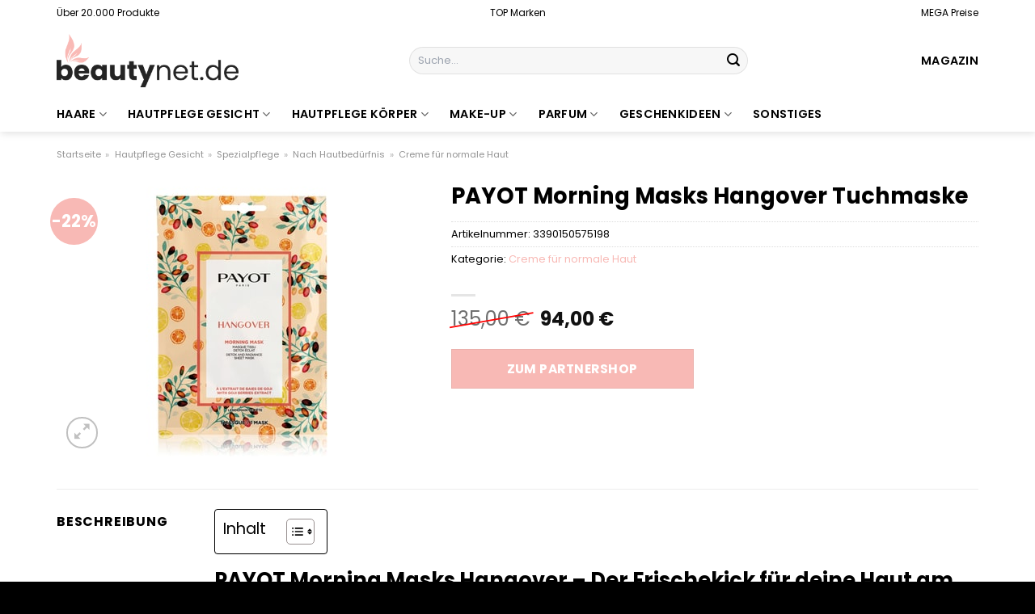

--- FILE ---
content_type: text/html; charset=UTF-8
request_url: https://www.beautynet.de/payot-morning-masks-hangover-tuchmaske/
body_size: 34943
content:
<!DOCTYPE html>
<html lang="de" class="loading-site no-js">
<head><meta charset="UTF-8" /><script>if(navigator.userAgent.match(/MSIE|Internet Explorer/i)||navigator.userAgent.match(/Trident\/7\..*?rv:11/i)){var href=document.location.href;if(!href.match(/[?&]nowprocket/)){if(href.indexOf("?")==-1){if(href.indexOf("#")==-1){document.location.href=href+"?nowprocket=1"}else{document.location.href=href.replace("#","?nowprocket=1#")}}else{if(href.indexOf("#")==-1){document.location.href=href+"&nowprocket=1"}else{document.location.href=href.replace("#","&nowprocket=1#")}}}}</script><script>(()=>{class RocketLazyLoadScripts{constructor(){this.v="1.2.6",this.triggerEvents=["keydown","mousedown","mousemove","touchmove","touchstart","touchend","wheel"],this.userEventHandler=this.t.bind(this),this.touchStartHandler=this.i.bind(this),this.touchMoveHandler=this.o.bind(this),this.touchEndHandler=this.h.bind(this),this.clickHandler=this.u.bind(this),this.interceptedClicks=[],this.interceptedClickListeners=[],this.l(this),window.addEventListener("pageshow",(t=>{this.persisted=t.persisted,this.everythingLoaded&&this.m()})),this.CSPIssue=sessionStorage.getItem("rocketCSPIssue"),document.addEventListener("securitypolicyviolation",(t=>{this.CSPIssue||"script-src-elem"!==t.violatedDirective||"data"!==t.blockedURI||(this.CSPIssue=!0,sessionStorage.setItem("rocketCSPIssue",!0))})),document.addEventListener("DOMContentLoaded",(()=>{this.k()})),this.delayedScripts={normal:[],async:[],defer:[]},this.trash=[],this.allJQueries=[]}p(t){document.hidden?t.t():(this.triggerEvents.forEach((e=>window.addEventListener(e,t.userEventHandler,{passive:!0}))),window.addEventListener("touchstart",t.touchStartHandler,{passive:!0}),window.addEventListener("mousedown",t.touchStartHandler),document.addEventListener("visibilitychange",t.userEventHandler))}_(){this.triggerEvents.forEach((t=>window.removeEventListener(t,this.userEventHandler,{passive:!0}))),document.removeEventListener("visibilitychange",this.userEventHandler)}i(t){"HTML"!==t.target.tagName&&(window.addEventListener("touchend",this.touchEndHandler),window.addEventListener("mouseup",this.touchEndHandler),window.addEventListener("touchmove",this.touchMoveHandler,{passive:!0}),window.addEventListener("mousemove",this.touchMoveHandler),t.target.addEventListener("click",this.clickHandler),this.L(t.target,!0),this.S(t.target,"onclick","rocket-onclick"),this.C())}o(t){window.removeEventListener("touchend",this.touchEndHandler),window.removeEventListener("mouseup",this.touchEndHandler),window.removeEventListener("touchmove",this.touchMoveHandler,{passive:!0}),window.removeEventListener("mousemove",this.touchMoveHandler),t.target.removeEventListener("click",this.clickHandler),this.L(t.target,!1),this.S(t.target,"rocket-onclick","onclick"),this.M()}h(){window.removeEventListener("touchend",this.touchEndHandler),window.removeEventListener("mouseup",this.touchEndHandler),window.removeEventListener("touchmove",this.touchMoveHandler,{passive:!0}),window.removeEventListener("mousemove",this.touchMoveHandler)}u(t){t.target.removeEventListener("click",this.clickHandler),this.L(t.target,!1),this.S(t.target,"rocket-onclick","onclick"),this.interceptedClicks.push(t),t.preventDefault(),t.stopPropagation(),t.stopImmediatePropagation(),this.M()}O(){window.removeEventListener("touchstart",this.touchStartHandler,{passive:!0}),window.removeEventListener("mousedown",this.touchStartHandler),this.interceptedClicks.forEach((t=>{t.target.dispatchEvent(new MouseEvent("click",{view:t.view,bubbles:!0,cancelable:!0}))}))}l(t){EventTarget.prototype.addEventListenerWPRocketBase=EventTarget.prototype.addEventListener,EventTarget.prototype.addEventListener=function(e,i,o){"click"!==e||t.windowLoaded||i===t.clickHandler||t.interceptedClickListeners.push({target:this,func:i,options:o}),(this||window).addEventListenerWPRocketBase(e,i,o)}}L(t,e){this.interceptedClickListeners.forEach((i=>{i.target===t&&(e?t.removeEventListener("click",i.func,i.options):t.addEventListener("click",i.func,i.options))})),t.parentNode!==document.documentElement&&this.L(t.parentNode,e)}D(){return new Promise((t=>{this.P?this.M=t:t()}))}C(){this.P=!0}M(){this.P=!1}S(t,e,i){t.hasAttribute&&t.hasAttribute(e)&&(event.target.setAttribute(i,event.target.getAttribute(e)),event.target.removeAttribute(e))}t(){this._(this),"loading"===document.readyState?document.addEventListener("DOMContentLoaded",this.R.bind(this)):this.R()}k(){let t=[];document.querySelectorAll("script[type=rocketlazyloadscript][data-rocket-src]").forEach((e=>{let i=e.getAttribute("data-rocket-src");if(i&&!i.startsWith("data:")){0===i.indexOf("//")&&(i=location.protocol+i);try{const o=new URL(i).origin;o!==location.origin&&t.push({src:o,crossOrigin:e.crossOrigin||"module"===e.getAttribute("data-rocket-type")})}catch(t){}}})),t=[...new Map(t.map((t=>[JSON.stringify(t),t]))).values()],this.T(t,"preconnect")}async R(){this.lastBreath=Date.now(),this.j(this),this.F(this),this.I(),this.W(),this.q(),await this.A(this.delayedScripts.normal),await this.A(this.delayedScripts.defer),await this.A(this.delayedScripts.async);try{await this.U(),await this.H(this),await this.J()}catch(t){console.error(t)}window.dispatchEvent(new Event("rocket-allScriptsLoaded")),this.everythingLoaded=!0,this.D().then((()=>{this.O()})),this.N()}W(){document.querySelectorAll("script[type=rocketlazyloadscript]").forEach((t=>{t.hasAttribute("data-rocket-src")?t.hasAttribute("async")&&!1!==t.async?this.delayedScripts.async.push(t):t.hasAttribute("defer")&&!1!==t.defer||"module"===t.getAttribute("data-rocket-type")?this.delayedScripts.defer.push(t):this.delayedScripts.normal.push(t):this.delayedScripts.normal.push(t)}))}async B(t){if(await this.G(),!0!==t.noModule||!("noModule"in HTMLScriptElement.prototype))return new Promise((e=>{let i;function o(){(i||t).setAttribute("data-rocket-status","executed"),e()}try{if(navigator.userAgent.indexOf("Firefox/")>0||""===navigator.vendor||this.CSPIssue)i=document.createElement("script"),[...t.attributes].forEach((t=>{let e=t.nodeName;"type"!==e&&("data-rocket-type"===e&&(e="type"),"data-rocket-src"===e&&(e="src"),i.setAttribute(e,t.nodeValue))})),t.text&&(i.text=t.text),i.hasAttribute("src")?(i.addEventListener("load",o),i.addEventListener("error",(function(){i.setAttribute("data-rocket-status","failed-network"),e()})),setTimeout((()=>{i.isConnected||e()}),1)):(i.text=t.text,o()),t.parentNode.replaceChild(i,t);else{const i=t.getAttribute("data-rocket-type"),s=t.getAttribute("data-rocket-src");i?(t.type=i,t.removeAttribute("data-rocket-type")):t.removeAttribute("type"),t.addEventListener("load",o),t.addEventListener("error",(i=>{this.CSPIssue&&i.target.src.startsWith("data:")?(console.log("WPRocket: data-uri blocked by CSP -> fallback"),t.removeAttribute("src"),this.B(t).then(e)):(t.setAttribute("data-rocket-status","failed-network"),e())})),s?(t.removeAttribute("data-rocket-src"),t.src=s):t.src="data:text/javascript;base64,"+window.btoa(unescape(encodeURIComponent(t.text)))}}catch(i){t.setAttribute("data-rocket-status","failed-transform"),e()}}));t.setAttribute("data-rocket-status","skipped")}async A(t){const e=t.shift();return e&&e.isConnected?(await this.B(e),this.A(t)):Promise.resolve()}q(){this.T([...this.delayedScripts.normal,...this.delayedScripts.defer,...this.delayedScripts.async],"preload")}T(t,e){var i=document.createDocumentFragment();t.forEach((t=>{const o=t.getAttribute&&t.getAttribute("data-rocket-src")||t.src;if(o&&!o.startsWith("data:")){const s=document.createElement("link");s.href=o,s.rel=e,"preconnect"!==e&&(s.as="script"),t.getAttribute&&"module"===t.getAttribute("data-rocket-type")&&(s.crossOrigin=!0),t.crossOrigin&&(s.crossOrigin=t.crossOrigin),t.integrity&&(s.integrity=t.integrity),i.appendChild(s),this.trash.push(s)}})),document.head.appendChild(i)}j(t){let e={};function i(i,o){return e[o].eventsToRewrite.indexOf(i)>=0&&!t.everythingLoaded?"rocket-"+i:i}function o(t,o){!function(t){e[t]||(e[t]={originalFunctions:{add:t.addEventListener,remove:t.removeEventListener},eventsToRewrite:[]},t.addEventListener=function(){arguments[0]=i(arguments[0],t),e[t].originalFunctions.add.apply(t,arguments)},t.removeEventListener=function(){arguments[0]=i(arguments[0],t),e[t].originalFunctions.remove.apply(t,arguments)})}(t),e[t].eventsToRewrite.push(o)}function s(e,i){let o=e[i];e[i]=null,Object.defineProperty(e,i,{get:()=>o||function(){},set(s){t.everythingLoaded?o=s:e["rocket"+i]=o=s}})}o(document,"DOMContentLoaded"),o(window,"DOMContentLoaded"),o(window,"load"),o(window,"pageshow"),o(document,"readystatechange"),s(document,"onreadystatechange"),s(window,"onload"),s(window,"onpageshow");try{Object.defineProperty(document,"readyState",{get:()=>t.rocketReadyState,set(e){t.rocketReadyState=e},configurable:!0}),document.readyState="loading"}catch(t){console.log("WPRocket DJE readyState conflict, bypassing")}}F(t){let e;function i(e){return t.everythingLoaded?e:e.split(" ").map((t=>"load"===t||0===t.indexOf("load.")?"rocket-jquery-load":t)).join(" ")}function o(o){function s(t){const e=o.fn[t];o.fn[t]=o.fn.init.prototype[t]=function(){return this[0]===window&&("string"==typeof arguments[0]||arguments[0]instanceof String?arguments[0]=i(arguments[0]):"object"==typeof arguments[0]&&Object.keys(arguments[0]).forEach((t=>{const e=arguments[0][t];delete arguments[0][t],arguments[0][i(t)]=e}))),e.apply(this,arguments),this}}o&&o.fn&&!t.allJQueries.includes(o)&&(o.fn.ready=o.fn.init.prototype.ready=function(e){return t.domReadyFired?e.bind(document)(o):document.addEventListener("rocket-DOMContentLoaded",(()=>e.bind(document)(o))),o([])},s("on"),s("one"),t.allJQueries.push(o)),e=o}o(window.jQuery),Object.defineProperty(window,"jQuery",{get:()=>e,set(t){o(t)}})}async H(t){const e=document.querySelector("script[data-webpack]");e&&(await async function(){return new Promise((t=>{e.addEventListener("load",t),e.addEventListener("error",t)}))}(),await t.K(),await t.H(t))}async U(){this.domReadyFired=!0;try{document.readyState="interactive"}catch(t){}await this.G(),document.dispatchEvent(new Event("rocket-readystatechange")),await this.G(),document.rocketonreadystatechange&&document.rocketonreadystatechange(),await this.G(),document.dispatchEvent(new Event("rocket-DOMContentLoaded")),await this.G(),window.dispatchEvent(new Event("rocket-DOMContentLoaded"))}async J(){try{document.readyState="complete"}catch(t){}await this.G(),document.dispatchEvent(new Event("rocket-readystatechange")),await this.G(),document.rocketonreadystatechange&&document.rocketonreadystatechange(),await this.G(),window.dispatchEvent(new Event("rocket-load")),await this.G(),window.rocketonload&&window.rocketonload(),await this.G(),this.allJQueries.forEach((t=>t(window).trigger("rocket-jquery-load"))),await this.G();const t=new Event("rocket-pageshow");t.persisted=this.persisted,window.dispatchEvent(t),await this.G(),window.rocketonpageshow&&window.rocketonpageshow({persisted:this.persisted}),this.windowLoaded=!0}m(){document.onreadystatechange&&document.onreadystatechange(),window.onload&&window.onload(),window.onpageshow&&window.onpageshow({persisted:this.persisted})}I(){const t=new Map;document.write=document.writeln=function(e){const i=document.currentScript;i||console.error("WPRocket unable to document.write this: "+e);const o=document.createRange(),s=i.parentElement;let n=t.get(i);void 0===n&&(n=i.nextSibling,t.set(i,n));const c=document.createDocumentFragment();o.setStart(c,0),c.appendChild(o.createContextualFragment(e)),s.insertBefore(c,n)}}async G(){Date.now()-this.lastBreath>45&&(await this.K(),this.lastBreath=Date.now())}async K(){return document.hidden?new Promise((t=>setTimeout(t))):new Promise((t=>requestAnimationFrame(t)))}N(){this.trash.forEach((t=>t.remove()))}static run(){const t=new RocketLazyLoadScripts;t.p(t)}}RocketLazyLoadScripts.run()})();</script>
	
	<link rel="profile" href="http://gmpg.org/xfn/11" />
	<link rel="pingback" href="https://www.beautynet.de/xmlrpc.php" />

	<script type="rocketlazyloadscript">(function(html){html.className = html.className.replace(/\bno-js\b/,'js')})(document.documentElement);</script>
<meta name='robots' content='index, follow, max-image-preview:large, max-snippet:-1, max-video-preview:-1' />
<link rel="preload" href="https://www.beautynet.de/wp-content/plugins/rate-my-post/public/css/fonts/ratemypost.ttf" type="font/ttf" as="font" crossorigin="anonymous"><meta name="viewport" content="width=device-width, initial-scale=1" />
	<!-- This site is optimized with the Yoast SEO plugin v26.8 - https://yoast.com/product/yoast-seo-wordpress/ -->
	<title>PAYOT Morning Masks Hangover Tuchmaske online kaufen bei Beautynet.de</title><link rel="preload" data-rocket-preload as="image" href="https://www.beautynet.de/wp-content/uploads/2024/07/beautynet-de-logo.png" fetchpriority="high">
	<meta name="description" content="Sehr günstig und schnell PAYOT Morning Masks Hangover Tuchmaske hier online kaufen ✓ täglich schneller Versand ✓ am besten bei Beautynet.de" />
	<link rel="canonical" href="https://www.beautynet.de/payot-morning-masks-hangover-tuchmaske/" />
	<meta property="og:locale" content="de_DE" />
	<meta property="og:type" content="article" />
	<meta property="og:title" content="PAYOT Morning Masks Hangover Tuchmaske online kaufen bei Beautynet.de" />
	<meta property="og:description" content="Sehr günstig und schnell PAYOT Morning Masks Hangover Tuchmaske hier online kaufen ✓ täglich schneller Versand ✓ am besten bei Beautynet.de" />
	<meta property="og:url" content="https://www.beautynet.de/payot-morning-masks-hangover-tuchmaske/" />
	<meta property="og:site_name" content="Beautynet.de" />
	<meta property="article:modified_time" content="2025-06-09T15:23:48+00:00" />
	<meta property="og:image" content="https://www.beautynet.de/wp-content/uploads/2024/07/payot-morning-masks-hangover-tuchmaske-15-stk-3390150575198.jpg" />
	<meta property="og:image:width" content="300" />
	<meta property="og:image:height" content="350" />
	<meta property="og:image:type" content="image/jpeg" />
	<meta name="twitter:card" content="summary_large_image" />
	<meta name="twitter:label1" content="Geschätzte Lesezeit" />
	<meta name="twitter:data1" content="5 Minuten" />
	<script type="application/ld+json" class="yoast-schema-graph">{"@context":"https://schema.org","@graph":[{"@type":"WebPage","@id":"https://www.beautynet.de/payot-morning-masks-hangover-tuchmaske/","url":"https://www.beautynet.de/payot-morning-masks-hangover-tuchmaske/","name":"PAYOT Morning Masks Hangover Tuchmaske online kaufen bei Beautynet.de","isPartOf":{"@id":"https://www.beautynet.de/#website"},"primaryImageOfPage":{"@id":"https://www.beautynet.de/payot-morning-masks-hangover-tuchmaske/#primaryimage"},"image":{"@id":"https://www.beautynet.de/payot-morning-masks-hangover-tuchmaske/#primaryimage"},"thumbnailUrl":"https://www.beautynet.de/wp-content/uploads/2024/07/payot-morning-masks-hangover-tuchmaske-15-stk-3390150575198.jpg","datePublished":"2024-07-22T18:46:13+00:00","dateModified":"2025-06-09T15:23:48+00:00","description":"Sehr günstig und schnell PAYOT Morning Masks Hangover Tuchmaske hier online kaufen ✓ täglich schneller Versand ✓ am besten bei Beautynet.de","breadcrumb":{"@id":"https://www.beautynet.de/payot-morning-masks-hangover-tuchmaske/#breadcrumb"},"inLanguage":"de","potentialAction":[{"@type":"ReadAction","target":["https://www.beautynet.de/payot-morning-masks-hangover-tuchmaske/"]}]},{"@type":"ImageObject","inLanguage":"de","@id":"https://www.beautynet.de/payot-morning-masks-hangover-tuchmaske/#primaryimage","url":"https://www.beautynet.de/wp-content/uploads/2024/07/payot-morning-masks-hangover-tuchmaske-15-stk-3390150575198.jpg","contentUrl":"https://www.beautynet.de/wp-content/uploads/2024/07/payot-morning-masks-hangover-tuchmaske-15-stk-3390150575198.jpg","width":300,"height":350,"caption":"PAYOT Morning Masks Hangover Tuchmaske"},{"@type":"BreadcrumbList","@id":"https://www.beautynet.de/payot-morning-masks-hangover-tuchmaske/#breadcrumb","itemListElement":[{"@type":"ListItem","position":1,"name":"Startseite","item":"https://www.beautynet.de/"},{"@type":"ListItem","position":2,"name":"Shop","item":"https://www.beautynet.de/shop/"},{"@type":"ListItem","position":3,"name":"PAYOT Morning Masks Hangover Tuchmaske"}]},{"@type":"WebSite","@id":"https://www.beautynet.de/#website","url":"https://www.beautynet.de/","name":"Beautynet.de","description":"Alles für die Schönheit online kaufen","publisher":{"@id":"https://www.beautynet.de/#organization"},"potentialAction":[{"@type":"SearchAction","target":{"@type":"EntryPoint","urlTemplate":"https://www.beautynet.de/?s={search_term_string}"},"query-input":{"@type":"PropertyValueSpecification","valueRequired":true,"valueName":"search_term_string"}}],"inLanguage":"de"},{"@type":"Organization","@id":"https://www.beautynet.de/#organization","name":"Beautynet.de","url":"https://www.beautynet.de/","logo":{"@type":"ImageObject","inLanguage":"de","@id":"https://www.beautynet.de/#/schema/logo/image/","url":"https://www.beautynet.de/wp-content/uploads/2024/07/beautynet-de-favicon.png","contentUrl":"https://www.beautynet.de/wp-content/uploads/2024/07/beautynet-de-favicon.png","width":512,"height":512,"caption":"Beautynet.de"},"image":{"@id":"https://www.beautynet.de/#/schema/logo/image/"}}]}</script>
	<!-- / Yoast SEO plugin. -->



<link rel='prefetch' href='https://www.beautynet.de/wp-content/themes/flatsome/assets/js/flatsome.js?ver=8e60d746741250b4dd4e' />
<link rel='prefetch' href='https://www.beautynet.de/wp-content/themes/flatsome/assets/js/chunk.slider.js?ver=3.19.4' />
<link rel='prefetch' href='https://www.beautynet.de/wp-content/themes/flatsome/assets/js/chunk.popups.js?ver=3.19.4' />
<link rel='prefetch' href='https://www.beautynet.de/wp-content/themes/flatsome/assets/js/chunk.tooltips.js?ver=3.19.4' />
<link rel='prefetch' href='https://www.beautynet.de/wp-content/themes/flatsome/assets/js/woocommerce.js?ver=325ad20e90dbc8889310' />
<style id='wp-img-auto-sizes-contain-inline-css' type='text/css'>
img:is([sizes=auto i],[sizes^="auto," i]){contain-intrinsic-size:3000px 1500px}
/*# sourceURL=wp-img-auto-sizes-contain-inline-css */
</style>
<link data-minify="1" rel='stylesheet' id='maintenanceLayer-css' href='https://www.beautynet.de/wp-content/cache/min/1/wp-content/plugins/dailylead_maintenance/css/layer.css?ver=1765709998' type='text/css' media='all' />
<link data-minify="1" rel='stylesheet' id='rate-my-post-css' href='https://www.beautynet.de/wp-content/cache/min/1/wp-content/plugins/rate-my-post/public/css/rate-my-post.css?ver=1765709998' type='text/css' media='all' />
<style id='rate-my-post-inline-css' type='text/css'>
.rmp-widgets-container p {  font-size: 12px;}.rmp-rating-widget .rmp-icon--ratings {  font-size: 12px;}
/*# sourceURL=rate-my-post-inline-css */
</style>
<link rel='stylesheet' id='photoswipe-css' href='https://www.beautynet.de/wp-content/plugins/woocommerce/assets/css/photoswipe/photoswipe.min.css?ver=9.4.4' type='text/css' media='all' />
<link rel='stylesheet' id='photoswipe-default-skin-css' href='https://www.beautynet.de/wp-content/plugins/woocommerce/assets/css/photoswipe/default-skin/default-skin.min.css?ver=9.4.4' type='text/css' media='all' />
<style id='woocommerce-inline-inline-css' type='text/css'>
.woocommerce form .form-row .required { visibility: visible; }
/*# sourceURL=woocommerce-inline-inline-css */
</style>
<link rel='stylesheet' id='ez-toc-css' href='https://www.beautynet.de/wp-content/plugins/easy-table-of-contents/assets/css/screen.min.css?ver=2.0.80' type='text/css' media='all' />
<style id='ez-toc-inline-css' type='text/css'>
div#ez-toc-container .ez-toc-title {font-size: 120%;}div#ez-toc-container .ez-toc-title {font-weight: 500;}div#ez-toc-container ul li , div#ez-toc-container ul li a {font-size: 95%;}div#ez-toc-container ul li , div#ez-toc-container ul li a {font-weight: 500;}div#ez-toc-container nav ul ul li {font-size: 90%;}div#ez-toc-container {background: #fff;border: 1px solid #000000;}div#ez-toc-container p.ez-toc-title , #ez-toc-container .ez_toc_custom_title_icon , #ez-toc-container .ez_toc_custom_toc_icon {color: #000000;}div#ez-toc-container ul.ez-toc-list a {color: #000000;}div#ez-toc-container ul.ez-toc-list a:hover {color: #000000;}div#ez-toc-container ul.ez-toc-list a:visited {color: #000000;}.ez-toc-counter nav ul li a::before {color: ;}.ez-toc-box-title {font-weight: bold; margin-bottom: 10px; text-align: center; text-transform: uppercase; letter-spacing: 1px; color: #666; padding-bottom: 5px;position:absolute;top:-4%;left:5%;background-color: inherit;transition: top 0.3s ease;}.ez-toc-box-title.toc-closed {top:-25%;}
.ez-toc-container-direction {direction: ltr;}.ez-toc-counter ul{counter-reset: item ;}.ez-toc-counter nav ul li a::before {content: counters(item, '.', decimal) '. ';display: inline-block;counter-increment: item;flex-grow: 0;flex-shrink: 0;margin-right: .2em; float: left; }.ez-toc-widget-direction {direction: ltr;}.ez-toc-widget-container ul{counter-reset: item ;}.ez-toc-widget-container nav ul li a::before {content: counters(item, '.', decimal) '. ';display: inline-block;counter-increment: item;flex-grow: 0;flex-shrink: 0;margin-right: .2em; float: left; }
/*# sourceURL=ez-toc-inline-css */
</style>
<link data-minify="1" rel='stylesheet' id='flatsome-main-css' href='https://www.beautynet.de/wp-content/cache/min/1/wp-content/themes/flatsome/assets/css/flatsome.css?ver=1765709998' type='text/css' media='all' />
<style id='flatsome-main-inline-css' type='text/css'>
@font-face {
				font-family: "fl-icons";
				font-display: block;
				src: url(https://www.beautynet.de/wp-content/themes/flatsome/assets/css/icons/fl-icons.eot?v=3.19.4);
				src:
					url(https://www.beautynet.de/wp-content/themes/flatsome/assets/css/icons/fl-icons.eot#iefix?v=3.19.4) format("embedded-opentype"),
					url(https://www.beautynet.de/wp-content/themes/flatsome/assets/css/icons/fl-icons.woff2?v=3.19.4) format("woff2"),
					url(https://www.beautynet.de/wp-content/themes/flatsome/assets/css/icons/fl-icons.ttf?v=3.19.4) format("truetype"),
					url(https://www.beautynet.de/wp-content/themes/flatsome/assets/css/icons/fl-icons.woff?v=3.19.4) format("woff"),
					url(https://www.beautynet.de/wp-content/themes/flatsome/assets/css/icons/fl-icons.svg?v=3.19.4#fl-icons) format("svg");
			}
/*# sourceURL=flatsome-main-inline-css */
</style>
<link data-minify="1" rel='stylesheet' id='flatsome-shop-css' href='https://www.beautynet.de/wp-content/cache/min/1/wp-content/themes/flatsome/assets/css/flatsome-shop.css?ver=1765709998' type='text/css' media='all' />
<script data-minify="1" type="text/javascript" src="https://www.beautynet.de/wp-content/cache/min/1/wp-content/plugins/dailylead_maintenance/js/layerShow.js?ver=1765709998" id="maintenanceLayerShow-js" data-rocket-defer defer></script>
<script data-minify="1" type="text/javascript" src="https://www.beautynet.de/wp-content/cache/min/1/wp-content/plugins/dailylead_maintenance/js/layer.js?ver=1765709998" id="maintenanceLayer-js" data-rocket-defer defer></script>
<script type="rocketlazyloadscript" data-rocket-type="text/javascript" data-rocket-src="https://www.beautynet.de/wp-includes/js/jquery/jquery.min.js?ver=3.7.1" id="jquery-core-js" data-rocket-defer defer></script>
<script type="rocketlazyloadscript" data-rocket-type="text/javascript" data-rocket-src="https://www.beautynet.de/wp-content/plugins/woocommerce/assets/js/jquery-blockui/jquery.blockUI.min.js?ver=2.7.0-wc.9.4.4" id="jquery-blockui-js" data-wp-strategy="defer" data-rocket-defer defer></script>
<script type="text/javascript" id="wc-add-to-cart-js-extra">
/* <![CDATA[ */
var wc_add_to_cart_params = {"ajax_url":"/wp-admin/admin-ajax.php","wc_ajax_url":"/?wc-ajax=%%endpoint%%","i18n_view_cart":"Warenkorb anzeigen","cart_url":"https://www.beautynet.de","is_cart":"","cart_redirect_after_add":"no"};
//# sourceURL=wc-add-to-cart-js-extra
/* ]]> */
</script>
<script type="rocketlazyloadscript" data-rocket-type="text/javascript" data-rocket-src="https://www.beautynet.de/wp-content/plugins/woocommerce/assets/js/frontend/add-to-cart.min.js?ver=9.4.4" id="wc-add-to-cart-js" defer="defer" data-wp-strategy="defer"></script>
<script type="rocketlazyloadscript" data-rocket-type="text/javascript" data-rocket-src="https://www.beautynet.de/wp-content/plugins/woocommerce/assets/js/photoswipe/photoswipe.min.js?ver=4.1.1-wc.9.4.4" id="photoswipe-js" defer="defer" data-wp-strategy="defer"></script>
<script type="rocketlazyloadscript" data-rocket-type="text/javascript" data-rocket-src="https://www.beautynet.de/wp-content/plugins/woocommerce/assets/js/photoswipe/photoswipe-ui-default.min.js?ver=4.1.1-wc.9.4.4" id="photoswipe-ui-default-js" defer="defer" data-wp-strategy="defer"></script>
<script type="text/javascript" id="wc-single-product-js-extra">
/* <![CDATA[ */
var wc_single_product_params = {"i18n_required_rating_text":"Bitte w\u00e4hle eine Bewertung","review_rating_required":"yes","flexslider":{"rtl":false,"animation":"slide","smoothHeight":true,"directionNav":false,"controlNav":"thumbnails","slideshow":false,"animationSpeed":500,"animationLoop":false,"allowOneSlide":false},"zoom_enabled":"","zoom_options":[],"photoswipe_enabled":"1","photoswipe_options":{"shareEl":false,"closeOnScroll":false,"history":false,"hideAnimationDuration":0,"showAnimationDuration":0},"flexslider_enabled":""};
//# sourceURL=wc-single-product-js-extra
/* ]]> */
</script>
<script type="rocketlazyloadscript" data-rocket-type="text/javascript" data-rocket-src="https://www.beautynet.de/wp-content/plugins/woocommerce/assets/js/frontend/single-product.min.js?ver=9.4.4" id="wc-single-product-js" defer="defer" data-wp-strategy="defer"></script>
<script type="rocketlazyloadscript" data-rocket-type="text/javascript" data-rocket-src="https://www.beautynet.de/wp-content/plugins/woocommerce/assets/js/js-cookie/js.cookie.min.js?ver=2.1.4-wc.9.4.4" id="js-cookie-js" data-wp-strategy="defer" data-rocket-defer defer></script>
<style>.woocommerce-product-gallery{ opacity: 1 !important; }</style><script type="rocketlazyloadscript">
  var _paq = window._paq = window._paq || [];
  /* tracker methods like "setCustomDimension" should be called before "trackPageView" */
  _paq.push(['trackPageView']);
  _paq.push(['enableLinkTracking']);
  (function() {
    var u="https://stats.dailylead.de/";
    _paq.push(['setTrackerUrl', u+'matomo.php']);
    _paq.push(['setSiteId', '272']);
    var d=document, g=d.createElement('script'), s=d.getElementsByTagName('script')[0];
    g.async=true; g.src=u+'matomo.js'; s.parentNode.insertBefore(g,s);
  })();
</script>
<script type="rocketlazyloadscript" data-minify="1" data-host="https://digistats.de" data-dnt="false" data-rocket-src="https://www.beautynet.de/wp-content/cache/min/1/js/script.js?ver=1765709998" id="ZwSg9rf6GA" async defer></script>	<noscript><style>.woocommerce-product-gallery{ opacity: 1 !important; }</style></noscript>
	<style class='wp-fonts-local' type='text/css'>
@font-face{font-family:Inter;font-style:normal;font-weight:300 900;font-display:fallback;src:url('https://www.beautynet.de/wp-content/plugins/woocommerce/assets/fonts/Inter-VariableFont_slnt,wght.woff2') format('woff2');font-stretch:normal;}
@font-face{font-family:Cardo;font-style:normal;font-weight:400;font-display:fallback;src:url('https://www.beautynet.de/wp-content/plugins/woocommerce/assets/fonts/cardo_normal_400.woff2') format('woff2');}
</style>
<link rel="icon" href="https://www.beautynet.de/wp-content/uploads/2024/07/cropped-beautynet-de-favicon-32x32.png" sizes="32x32" />
<link rel="icon" href="https://www.beautynet.de/wp-content/uploads/2024/07/cropped-beautynet-de-favicon-192x192.png" sizes="192x192" />
<link rel="apple-touch-icon" href="https://www.beautynet.de/wp-content/uploads/2024/07/cropped-beautynet-de-favicon-180x180.png" />
<meta name="msapplication-TileImage" content="https://www.beautynet.de/wp-content/uploads/2024/07/cropped-beautynet-de-favicon-270x270.png" />
<style id="custom-css" type="text/css">:root {--primary-color: #f8b9b5;--fs-color-primary: #f8b9b5;--fs-color-secondary: #f8b9b5;--fs-color-success: #7a9c59;--fs-color-alert: #b20000;--fs-experimental-link-color: #f8b9b5;--fs-experimental-link-color-hover: #000000;}.tooltipster-base {--tooltip-color: #fff;--tooltip-bg-color: #000;}.off-canvas-right .mfp-content, .off-canvas-left .mfp-content {--drawer-width: 300px;}.off-canvas .mfp-content.off-canvas-cart {--drawer-width: 360px;}.container-width, .full-width .ubermenu-nav, .container, .row{max-width: 1170px}.row.row-collapse{max-width: 1140px}.row.row-small{max-width: 1162.5px}.row.row-large{max-width: 1200px}.header-main{height: 90px}#logo img{max-height: 90px}#logo{width:225px;}#logo img{padding:10px 0;}.header-top{min-height: 30px}.transparent .header-main{height: 90px}.transparent #logo img{max-height: 90px}.has-transparent + .page-title:first-of-type,.has-transparent + #main > .page-title,.has-transparent + #main > div > .page-title,.has-transparent + #main .page-header-wrapper:first-of-type .page-title{padding-top: 170px;}.header.show-on-scroll,.stuck .header-main{height:70px!important}.stuck #logo img{max-height: 70px!important}.search-form{ width: 50%;}.header-bottom {background-color: #ffffff}.top-bar-nav > li > a{line-height: 16px }.stuck .header-main .nav > li > a{line-height: 50px }@media (max-width: 549px) {.header-main{height: 70px}#logo img{max-height: 70px}}.header-top{background-color:#ffffff!important;}body{color: #000000}h1,h2,h3,h4,h5,h6,.heading-font{color: #000000;}body{font-size: 100%;}@media screen and (max-width: 549px){body{font-size: 100%;}}body{font-family: Poppins, sans-serif;}body {font-weight: 400;font-style: normal;}.nav > li > a {font-family: Poppins, sans-serif;}.mobile-sidebar-levels-2 .nav > li > ul > li > a {font-family: Poppins, sans-serif;}.nav > li > a,.mobile-sidebar-levels-2 .nav > li > ul > li > a {font-weight: 600;font-style: normal;}h1,h2,h3,h4,h5,h6,.heading-font, .off-canvas-center .nav-sidebar.nav-vertical > li > a{font-family: Poppins, sans-serif;}h1,h2,h3,h4,h5,h6,.heading-font,.banner h1,.banner h2 {font-weight: 700;font-style: normal;}.alt-font{font-family: "Dancing Script", sans-serif;}.alt-font {font-weight: 400!important;font-style: normal!important;}.header:not(.transparent) .top-bar-nav > li > a {color: #000000;}.header:not(.transparent) .header-nav-main.nav > li > a {color: #000000;}.header:not(.transparent) .header-bottom-nav.nav > li > a{color: #000000;}.widget:where(:not(.widget_shopping_cart)) a{color: #000000;}.widget:where(:not(.widget_shopping_cart)) a:hover{color: #f8b9b5;}.widget .tagcloud a:hover{border-color: #f8b9b5; background-color: #f8b9b5;}.has-equal-box-heights .box-image {padding-top: 100%;}@media screen and (min-width: 550px){.products .box-vertical .box-image{min-width: 300px!important;width: 300px!important;}}.header-main .social-icons,.header-main .cart-icon strong,.header-main .menu-title,.header-main .header-button > .button.is-outline,.header-main .nav > li > a > i:not(.icon-angle-down){color: #000000!important;}.header-main .header-button > .button.is-outline,.header-main .cart-icon strong:after,.header-main .cart-icon strong{border-color: #000000!important;}.header-main .header-button > .button:not(.is-outline){background-color: #000000!important;}.header-main .current-dropdown .cart-icon strong,.header-main .header-button > .button:hover,.header-main .header-button > .button:hover i,.header-main .header-button > .button:hover span{color:#FFF!important;}.header-main .menu-title:hover,.header-main .social-icons a:hover,.header-main .header-button > .button.is-outline:hover,.header-main .nav > li > a:hover > i:not(.icon-angle-down){color: #000000!important;}.header-main .current-dropdown .cart-icon strong,.header-main .header-button > .button:hover{background-color: #000000!important;}.header-main .current-dropdown .cart-icon strong:after,.header-main .current-dropdown .cart-icon strong,.header-main .header-button > .button:hover{border-color: #000000!important;}.absolute-footer, html{background-color: #000000}.page-title-small + main .product-container > .row{padding-top:0;}.nav-vertical-fly-out > li + li {border-top-width: 1px; border-top-style: solid;}/* Custom CSS */.header-vertical-menu__fly-out .current-dropdown.menu-item .nav-dropdown {display: block;}.header-vertical-menu__opener {font-size: initial;}.off-canvas-right .mfp-content, .off-canvas-left .mfp-content {max-width: 320px;width:100%}.off-canvas-left.mfp-ready .mfp-close {color: black;}.product-summary .woocommerce-Price-currencySymbol {font-size: inherit;vertical-align: inherit;margin-top: inherit;}.product-section-title-related {text-align: center;padding-top: 45px;}.yith-wcwl-add-to-wishlist {margin-top: 10px;margin-bottom: 30px;}.page-title {margin-top: 20px;}@media screen and (min-width: 850px) {.page-title-inner {padding-top: 0;min-height: auto;}}/*** START Sticky Banner ***/.sticky-add-to-cart__product img {display: none;}.sticky-add-to-cart__product .product-title-small {display: none;}.sticky-add-to-cart--active .cart {padding-top: 5px;padding-bottom: 5px;max-width: 250px;flex-grow: 1;font-size: smaller;margin-bottom: 0;}.sticky-add-to-cart.sticky-add-to-cart--active .single_add_to_cart_button{margin: 0;padding-top: 10px;padding-bottom: 10px;border-radius: 99px;width: 100%;line-height: 1.5;}.single_add_to_cart_button,.sticky-add-to-cart:not(.sticky-add-to-cart--active) .single_add_to_cart_button {padding: 5px;max-width: 300px;width:100%;margin:0;}.sticky-add-to-cart--active {-webkit-backdrop-filter: blur(7px);backdrop-filter: blur(7px);display: flex;justify-content: center;padding: 3px 10px;}.sticky-add-to-cart__product .product-title-small {height: 14px;overflow: hidden;}.sticky-add-to-cart--active .woocommerce-variation-price, .sticky-add-to-cart--active .product-page-price {font-size: 24px;}.sticky-add-to-cart--active .price del {font-size: 50%;margin-bottom: 4px;}.sticky-add-to-cart--active .price del::after {width: 50%;}.sticky-add-to-cart__product {margin-right: 5px;}/*** END Sticky Banner ***/.yadore {display: grid;grid-template-columns: repeat(4,minmax(0,1fr));gap:1rem;}.col-4 .yadore {display: grid;grid-template-columns: repeat(4,minmax(0,1fr));gap:1rem;}.yadore .yadore-item {background: #fff;border-radius: 15px;}.yadore .yadore-item li.delivery_time,.yadore .yadore-item li.stock_status,.yadore .yadore-item li.stock_status.nicht {list-style-type: none;padding: 0px 0 0px 24px;margin: 0px!important;}.yadore .yadore-item img:not(.logo) {min-height: 170px;max-height: 170px;}.yadore .yadore-item img.logo {max-width: 70px;max-height: 30px;}.ayo-logo-name {margin-top: 12px;display: block;white-space: nowrap;font-size: xx-small;}.product-info {display: flex;flex-direction: column;padding-bottom: 0;}.product-info.product-title {order: 1;}.product-info .is-divider {order: 2;}.product-info .product-short-description {order: 3;}.product-info .product-short-description li {list-style-type: none;padding: 0px 0 0px 24px;margin: 0px 0px 3px 0px!important;}li.delivery_time,.product-info .product-short-description li.delivery_time {background: url([data-uri]) no-repeat left center;}li.delivery_time,.product-info .product-short-description li.delivery_time {background: url([data-uri]) no-repeat left center;}li.stock_status,.product-info .product-short-description li.stock_status {background: url([data-uri]) no-repeat left center;}li.stock_status.nicht,.product-info .product-short-description li.stock_status.nicht {background: url([data-uri]) no-repeat left center;}.product-info .price-wrapper {order: 4;}.product-info .price-wrapper .price {margin: 0;}.product-info .cart,.product-info .sticky-add-to-cart-wrapper {order:5;margin: 25px 0;}.product-info .yith-wcwl-add-to-wishlist {order: 6;margin: 0;}.overflow-hidden { overflow: hidden;}.overflow-hidden.banner h3 {line-height: 0;}.nowrap { white-space: nowrap;}.height-40 {height: 40px !important;}.m-0 {margin: 0 !important;}a.stretched-link:after {position: absolute;top: 0;right: 0;bottom: 0;left: 0;pointer-events: auto;content: "";background-color: rgba(0,0,0,0.0);z-index: 1;}.z-index-0 {z-index: 0;}.z-index-10 {z-index: 10;}.price del {text-decoration-line: none;position: relative;}.price del::after {content: '';position: absolute;border-top: 2px solid red;width: 100%;height: 100%;left: 0;transform: rotate(-10deg);top: 50%;}.product-small.box .box-image .image-cover img {object-fit: contain;}.product-small.box .box-image {text-align: center;}.product-small.box .box-text .title-wrapper {max-height: 75px;overflow: hidden;margin-bottom: 15px;}.woocommerce-product-gallery__wrapper .woocommerce-product-gallery__image a img {max-height: 420px;width: auto;margin: 0 auto;display: block;}.has-equal-box-heights .box-image img {-o-object-fit: contain;object-fit: contain;}/* START Mobile Menu */.off-canvas-left .mfp-content, .off-canvas-right .mfp-content {width: 85%;max-width: 360px;}.off-canvas-left .mfp-content .nav>li>a, .off-canvas-right .mfp-content .nav>li>a,.mobile-sidebar-levels-2 .nav-slide>li>.sub-menu>li:not(.nav-slide-header)>a, .mobile-sidebar-levels-2 .nav-slide>li>ul.children>li:not(.nav-slide-header)>a {font-size: 1.1em;color: #000;}.mobile-sidebar-levels-2 .nav-slide>li>.sub-menu>li:not(.nav-slide-header)>a, .mobile-sidebar-levels-2 .nav-slide>li>ul.children>li:not(.nav-slide-header)>a {text-transform: none;}/* END Mobile Menu *//*** START MENU frühes umschalten auf MobileCSS ***/@media (min-width: 850px) and (max-width: 1100px) {header [data-show=show-for-medium], header .show-for-medium {display: block !important;}}@media (max-width: 1100px) {header [data-show=hide-for-medium], header .hide-for-medium {display: none !important;}.medium-logo-center .logo {-webkit-box-ordinal-group: 2;-ms-flex-order: 2;order: 2;}header .show-for-medium.flex-right {-webkit-box-ordinal-group: 3;-ms-flex-order: 3;order: 3;}.medium-logo-center .logo img {margin: 0 auto;}}/*** END MENUfrühes umschalten auf MobileCSS ***/#masthead .flex-left .header-nav.header-nav-main.nav.nav-left {-webkit-box-pack: center;-ms-flex-pack: center;justify-content: center;}.logo-left .logo {margin-left: 0;margin-right: 0px;}.product-title a {color: #000000;}.product-title a:hover {color: var(--fs-experimental-link-color);}/* Custom CSS Tablet */@media (max-width: 849px){.nav li a,.nav-vertical>li>ul li a,.nav-slide-header .toggle,.mobile-sidebar-levels-2 .nav-slide>li>ul.children>li>a, .mobile-sidebar-levels-2 .nav-slide>li>.sub-menu>li>a {color: #000 !important;opacity: 1;}/*** START Sticky Banner ***/.sticky-add-to-cart--active {justify-content: space-between;font-size: .9em;}/*** END Sticky Banner ***/.post-title.is-large {font-size: 1.75em;}}/* Custom CSS Mobile */@media (max-width: 549px){/*** START Sticky Banner ***/.sticky-add-to-cart:not(.sticky-add-to-cart--active) {width: 100% !important;max-width: 100%;}.sticky-add-to-cart:not(.sticky-add-to-cart--active) .single_add_to_cart_button {padding: 5px 25px;max-width: 100%;}/*** END Sticky Banner ***/.single_add_to_cart_button {padding: 5px 25px;max-width: 100%;width: 100%;}.yadore,.col-4 .yadore {grid-template-columns: repeat(1,minmax(0,1fr));}}.label-new.menu-item > a:after{content:"Neu";}.label-hot.menu-item > a:after{content:"Hot";}.label-sale.menu-item > a:after{content:"Aktion";}.label-popular.menu-item > a:after{content:"Beliebt";}</style><style id="kirki-inline-styles">/* devanagari */
@font-face {
  font-family: 'Poppins';
  font-style: normal;
  font-weight: 400;
  font-display: swap;
  src: url(https://www.beautynet.de/wp-content/fonts/poppins/pxiEyp8kv8JHgFVrJJbecmNE.woff2) format('woff2');
  unicode-range: U+0900-097F, U+1CD0-1CF9, U+200C-200D, U+20A8, U+20B9, U+20F0, U+25CC, U+A830-A839, U+A8E0-A8FF, U+11B00-11B09;
}
/* latin-ext */
@font-face {
  font-family: 'Poppins';
  font-style: normal;
  font-weight: 400;
  font-display: swap;
  src: url(https://www.beautynet.de/wp-content/fonts/poppins/pxiEyp8kv8JHgFVrJJnecmNE.woff2) format('woff2');
  unicode-range: U+0100-02BA, U+02BD-02C5, U+02C7-02CC, U+02CE-02D7, U+02DD-02FF, U+0304, U+0308, U+0329, U+1D00-1DBF, U+1E00-1E9F, U+1EF2-1EFF, U+2020, U+20A0-20AB, U+20AD-20C0, U+2113, U+2C60-2C7F, U+A720-A7FF;
}
/* latin */
@font-face {
  font-family: 'Poppins';
  font-style: normal;
  font-weight: 400;
  font-display: swap;
  src: url(https://www.beautynet.de/wp-content/fonts/poppins/pxiEyp8kv8JHgFVrJJfecg.woff2) format('woff2');
  unicode-range: U+0000-00FF, U+0131, U+0152-0153, U+02BB-02BC, U+02C6, U+02DA, U+02DC, U+0304, U+0308, U+0329, U+2000-206F, U+20AC, U+2122, U+2191, U+2193, U+2212, U+2215, U+FEFF, U+FFFD;
}
/* devanagari */
@font-face {
  font-family: 'Poppins';
  font-style: normal;
  font-weight: 600;
  font-display: swap;
  src: url(https://www.beautynet.de/wp-content/fonts/poppins/pxiByp8kv8JHgFVrLEj6Z11lFc-K.woff2) format('woff2');
  unicode-range: U+0900-097F, U+1CD0-1CF9, U+200C-200D, U+20A8, U+20B9, U+20F0, U+25CC, U+A830-A839, U+A8E0-A8FF, U+11B00-11B09;
}
/* latin-ext */
@font-face {
  font-family: 'Poppins';
  font-style: normal;
  font-weight: 600;
  font-display: swap;
  src: url(https://www.beautynet.de/wp-content/fonts/poppins/pxiByp8kv8JHgFVrLEj6Z1JlFc-K.woff2) format('woff2');
  unicode-range: U+0100-02BA, U+02BD-02C5, U+02C7-02CC, U+02CE-02D7, U+02DD-02FF, U+0304, U+0308, U+0329, U+1D00-1DBF, U+1E00-1E9F, U+1EF2-1EFF, U+2020, U+20A0-20AB, U+20AD-20C0, U+2113, U+2C60-2C7F, U+A720-A7FF;
}
/* latin */
@font-face {
  font-family: 'Poppins';
  font-style: normal;
  font-weight: 600;
  font-display: swap;
  src: url(https://www.beautynet.de/wp-content/fonts/poppins/pxiByp8kv8JHgFVrLEj6Z1xlFQ.woff2) format('woff2');
  unicode-range: U+0000-00FF, U+0131, U+0152-0153, U+02BB-02BC, U+02C6, U+02DA, U+02DC, U+0304, U+0308, U+0329, U+2000-206F, U+20AC, U+2122, U+2191, U+2193, U+2212, U+2215, U+FEFF, U+FFFD;
}
/* devanagari */
@font-face {
  font-family: 'Poppins';
  font-style: normal;
  font-weight: 700;
  font-display: swap;
  src: url(https://www.beautynet.de/wp-content/fonts/poppins/pxiByp8kv8JHgFVrLCz7Z11lFc-K.woff2) format('woff2');
  unicode-range: U+0900-097F, U+1CD0-1CF9, U+200C-200D, U+20A8, U+20B9, U+20F0, U+25CC, U+A830-A839, U+A8E0-A8FF, U+11B00-11B09;
}
/* latin-ext */
@font-face {
  font-family: 'Poppins';
  font-style: normal;
  font-weight: 700;
  font-display: swap;
  src: url(https://www.beautynet.de/wp-content/fonts/poppins/pxiByp8kv8JHgFVrLCz7Z1JlFc-K.woff2) format('woff2');
  unicode-range: U+0100-02BA, U+02BD-02C5, U+02C7-02CC, U+02CE-02D7, U+02DD-02FF, U+0304, U+0308, U+0329, U+1D00-1DBF, U+1E00-1E9F, U+1EF2-1EFF, U+2020, U+20A0-20AB, U+20AD-20C0, U+2113, U+2C60-2C7F, U+A720-A7FF;
}
/* latin */
@font-face {
  font-family: 'Poppins';
  font-style: normal;
  font-weight: 700;
  font-display: swap;
  src: url(https://www.beautynet.de/wp-content/fonts/poppins/pxiByp8kv8JHgFVrLCz7Z1xlFQ.woff2) format('woff2');
  unicode-range: U+0000-00FF, U+0131, U+0152-0153, U+02BB-02BC, U+02C6, U+02DA, U+02DC, U+0304, U+0308, U+0329, U+2000-206F, U+20AC, U+2122, U+2191, U+2193, U+2212, U+2215, U+FEFF, U+FFFD;
}/* vietnamese */
@font-face {
  font-family: 'Dancing Script';
  font-style: normal;
  font-weight: 400;
  font-display: swap;
  src: url(https://www.beautynet.de/wp-content/fonts/dancing-script/If2cXTr6YS-zF4S-kcSWSVi_sxjsohD9F50Ruu7BMSo3Rep8ltA.woff2) format('woff2');
  unicode-range: U+0102-0103, U+0110-0111, U+0128-0129, U+0168-0169, U+01A0-01A1, U+01AF-01B0, U+0300-0301, U+0303-0304, U+0308-0309, U+0323, U+0329, U+1EA0-1EF9, U+20AB;
}
/* latin-ext */
@font-face {
  font-family: 'Dancing Script';
  font-style: normal;
  font-weight: 400;
  font-display: swap;
  src: url(https://www.beautynet.de/wp-content/fonts/dancing-script/If2cXTr6YS-zF4S-kcSWSVi_sxjsohD9F50Ruu7BMSo3ROp8ltA.woff2) format('woff2');
  unicode-range: U+0100-02BA, U+02BD-02C5, U+02C7-02CC, U+02CE-02D7, U+02DD-02FF, U+0304, U+0308, U+0329, U+1D00-1DBF, U+1E00-1E9F, U+1EF2-1EFF, U+2020, U+20A0-20AB, U+20AD-20C0, U+2113, U+2C60-2C7F, U+A720-A7FF;
}
/* latin */
@font-face {
  font-family: 'Dancing Script';
  font-style: normal;
  font-weight: 400;
  font-display: swap;
  src: url(https://www.beautynet.de/wp-content/fonts/dancing-script/If2cXTr6YS-zF4S-kcSWSVi_sxjsohD9F50Ruu7BMSo3Sup8.woff2) format('woff2');
  unicode-range: U+0000-00FF, U+0131, U+0152-0153, U+02BB-02BC, U+02C6, U+02DA, U+02DC, U+0304, U+0308, U+0329, U+2000-206F, U+20AC, U+2122, U+2191, U+2193, U+2212, U+2215, U+FEFF, U+FFFD;
}</style><noscript><style id="rocket-lazyload-nojs-css">.rll-youtube-player, [data-lazy-src]{display:none !important;}</style></noscript><link data-minify="1" rel='stylesheet' id='wc-blocks-style-css' href='https://www.beautynet.de/wp-content/cache/min/1/wp-content/plugins/woocommerce/assets/client/blocks/wc-blocks.css?ver=1765709998' type='text/css' media='all' />
<style id='global-styles-inline-css' type='text/css'>
:root{--wp--preset--aspect-ratio--square: 1;--wp--preset--aspect-ratio--4-3: 4/3;--wp--preset--aspect-ratio--3-4: 3/4;--wp--preset--aspect-ratio--3-2: 3/2;--wp--preset--aspect-ratio--2-3: 2/3;--wp--preset--aspect-ratio--16-9: 16/9;--wp--preset--aspect-ratio--9-16: 9/16;--wp--preset--color--black: #000000;--wp--preset--color--cyan-bluish-gray: #abb8c3;--wp--preset--color--white: #ffffff;--wp--preset--color--pale-pink: #f78da7;--wp--preset--color--vivid-red: #cf2e2e;--wp--preset--color--luminous-vivid-orange: #ff6900;--wp--preset--color--luminous-vivid-amber: #fcb900;--wp--preset--color--light-green-cyan: #7bdcb5;--wp--preset--color--vivid-green-cyan: #00d084;--wp--preset--color--pale-cyan-blue: #8ed1fc;--wp--preset--color--vivid-cyan-blue: #0693e3;--wp--preset--color--vivid-purple: #9b51e0;--wp--preset--color--primary: #f8b9b5;--wp--preset--color--secondary: #f8b9b5;--wp--preset--color--success: #7a9c59;--wp--preset--color--alert: #b20000;--wp--preset--gradient--vivid-cyan-blue-to-vivid-purple: linear-gradient(135deg,rgb(6,147,227) 0%,rgb(155,81,224) 100%);--wp--preset--gradient--light-green-cyan-to-vivid-green-cyan: linear-gradient(135deg,rgb(122,220,180) 0%,rgb(0,208,130) 100%);--wp--preset--gradient--luminous-vivid-amber-to-luminous-vivid-orange: linear-gradient(135deg,rgb(252,185,0) 0%,rgb(255,105,0) 100%);--wp--preset--gradient--luminous-vivid-orange-to-vivid-red: linear-gradient(135deg,rgb(255,105,0) 0%,rgb(207,46,46) 100%);--wp--preset--gradient--very-light-gray-to-cyan-bluish-gray: linear-gradient(135deg,rgb(238,238,238) 0%,rgb(169,184,195) 100%);--wp--preset--gradient--cool-to-warm-spectrum: linear-gradient(135deg,rgb(74,234,220) 0%,rgb(151,120,209) 20%,rgb(207,42,186) 40%,rgb(238,44,130) 60%,rgb(251,105,98) 80%,rgb(254,248,76) 100%);--wp--preset--gradient--blush-light-purple: linear-gradient(135deg,rgb(255,206,236) 0%,rgb(152,150,240) 100%);--wp--preset--gradient--blush-bordeaux: linear-gradient(135deg,rgb(254,205,165) 0%,rgb(254,45,45) 50%,rgb(107,0,62) 100%);--wp--preset--gradient--luminous-dusk: linear-gradient(135deg,rgb(255,203,112) 0%,rgb(199,81,192) 50%,rgb(65,88,208) 100%);--wp--preset--gradient--pale-ocean: linear-gradient(135deg,rgb(255,245,203) 0%,rgb(182,227,212) 50%,rgb(51,167,181) 100%);--wp--preset--gradient--electric-grass: linear-gradient(135deg,rgb(202,248,128) 0%,rgb(113,206,126) 100%);--wp--preset--gradient--midnight: linear-gradient(135deg,rgb(2,3,129) 0%,rgb(40,116,252) 100%);--wp--preset--font-size--small: 13px;--wp--preset--font-size--medium: 20px;--wp--preset--font-size--large: 36px;--wp--preset--font-size--x-large: 42px;--wp--preset--font-family--inter: "Inter", sans-serif;--wp--preset--font-family--cardo: Cardo;--wp--preset--spacing--20: 0.44rem;--wp--preset--spacing--30: 0.67rem;--wp--preset--spacing--40: 1rem;--wp--preset--spacing--50: 1.5rem;--wp--preset--spacing--60: 2.25rem;--wp--preset--spacing--70: 3.38rem;--wp--preset--spacing--80: 5.06rem;--wp--preset--shadow--natural: 6px 6px 9px rgba(0, 0, 0, 0.2);--wp--preset--shadow--deep: 12px 12px 50px rgba(0, 0, 0, 0.4);--wp--preset--shadow--sharp: 6px 6px 0px rgba(0, 0, 0, 0.2);--wp--preset--shadow--outlined: 6px 6px 0px -3px rgb(255, 255, 255), 6px 6px rgb(0, 0, 0);--wp--preset--shadow--crisp: 6px 6px 0px rgb(0, 0, 0);}:where(body) { margin: 0; }.wp-site-blocks > .alignleft { float: left; margin-right: 2em; }.wp-site-blocks > .alignright { float: right; margin-left: 2em; }.wp-site-blocks > .aligncenter { justify-content: center; margin-left: auto; margin-right: auto; }:where(.is-layout-flex){gap: 0.5em;}:where(.is-layout-grid){gap: 0.5em;}.is-layout-flow > .alignleft{float: left;margin-inline-start: 0;margin-inline-end: 2em;}.is-layout-flow > .alignright{float: right;margin-inline-start: 2em;margin-inline-end: 0;}.is-layout-flow > .aligncenter{margin-left: auto !important;margin-right: auto !important;}.is-layout-constrained > .alignleft{float: left;margin-inline-start: 0;margin-inline-end: 2em;}.is-layout-constrained > .alignright{float: right;margin-inline-start: 2em;margin-inline-end: 0;}.is-layout-constrained > .aligncenter{margin-left: auto !important;margin-right: auto !important;}.is-layout-constrained > :where(:not(.alignleft):not(.alignright):not(.alignfull)){margin-left: auto !important;margin-right: auto !important;}body .is-layout-flex{display: flex;}.is-layout-flex{flex-wrap: wrap;align-items: center;}.is-layout-flex > :is(*, div){margin: 0;}body .is-layout-grid{display: grid;}.is-layout-grid > :is(*, div){margin: 0;}body{padding-top: 0px;padding-right: 0px;padding-bottom: 0px;padding-left: 0px;}a:where(:not(.wp-element-button)){text-decoration: none;}:root :where(.wp-element-button, .wp-block-button__link){background-color: #32373c;border-width: 0;color: #fff;font-family: inherit;font-size: inherit;font-style: inherit;font-weight: inherit;letter-spacing: inherit;line-height: inherit;padding-top: calc(0.667em + 2px);padding-right: calc(1.333em + 2px);padding-bottom: calc(0.667em + 2px);padding-left: calc(1.333em + 2px);text-decoration: none;text-transform: inherit;}.has-black-color{color: var(--wp--preset--color--black) !important;}.has-cyan-bluish-gray-color{color: var(--wp--preset--color--cyan-bluish-gray) !important;}.has-white-color{color: var(--wp--preset--color--white) !important;}.has-pale-pink-color{color: var(--wp--preset--color--pale-pink) !important;}.has-vivid-red-color{color: var(--wp--preset--color--vivid-red) !important;}.has-luminous-vivid-orange-color{color: var(--wp--preset--color--luminous-vivid-orange) !important;}.has-luminous-vivid-amber-color{color: var(--wp--preset--color--luminous-vivid-amber) !important;}.has-light-green-cyan-color{color: var(--wp--preset--color--light-green-cyan) !important;}.has-vivid-green-cyan-color{color: var(--wp--preset--color--vivid-green-cyan) !important;}.has-pale-cyan-blue-color{color: var(--wp--preset--color--pale-cyan-blue) !important;}.has-vivid-cyan-blue-color{color: var(--wp--preset--color--vivid-cyan-blue) !important;}.has-vivid-purple-color{color: var(--wp--preset--color--vivid-purple) !important;}.has-primary-color{color: var(--wp--preset--color--primary) !important;}.has-secondary-color{color: var(--wp--preset--color--secondary) !important;}.has-success-color{color: var(--wp--preset--color--success) !important;}.has-alert-color{color: var(--wp--preset--color--alert) !important;}.has-black-background-color{background-color: var(--wp--preset--color--black) !important;}.has-cyan-bluish-gray-background-color{background-color: var(--wp--preset--color--cyan-bluish-gray) !important;}.has-white-background-color{background-color: var(--wp--preset--color--white) !important;}.has-pale-pink-background-color{background-color: var(--wp--preset--color--pale-pink) !important;}.has-vivid-red-background-color{background-color: var(--wp--preset--color--vivid-red) !important;}.has-luminous-vivid-orange-background-color{background-color: var(--wp--preset--color--luminous-vivid-orange) !important;}.has-luminous-vivid-amber-background-color{background-color: var(--wp--preset--color--luminous-vivid-amber) !important;}.has-light-green-cyan-background-color{background-color: var(--wp--preset--color--light-green-cyan) !important;}.has-vivid-green-cyan-background-color{background-color: var(--wp--preset--color--vivid-green-cyan) !important;}.has-pale-cyan-blue-background-color{background-color: var(--wp--preset--color--pale-cyan-blue) !important;}.has-vivid-cyan-blue-background-color{background-color: var(--wp--preset--color--vivid-cyan-blue) !important;}.has-vivid-purple-background-color{background-color: var(--wp--preset--color--vivid-purple) !important;}.has-primary-background-color{background-color: var(--wp--preset--color--primary) !important;}.has-secondary-background-color{background-color: var(--wp--preset--color--secondary) !important;}.has-success-background-color{background-color: var(--wp--preset--color--success) !important;}.has-alert-background-color{background-color: var(--wp--preset--color--alert) !important;}.has-black-border-color{border-color: var(--wp--preset--color--black) !important;}.has-cyan-bluish-gray-border-color{border-color: var(--wp--preset--color--cyan-bluish-gray) !important;}.has-white-border-color{border-color: var(--wp--preset--color--white) !important;}.has-pale-pink-border-color{border-color: var(--wp--preset--color--pale-pink) !important;}.has-vivid-red-border-color{border-color: var(--wp--preset--color--vivid-red) !important;}.has-luminous-vivid-orange-border-color{border-color: var(--wp--preset--color--luminous-vivid-orange) !important;}.has-luminous-vivid-amber-border-color{border-color: var(--wp--preset--color--luminous-vivid-amber) !important;}.has-light-green-cyan-border-color{border-color: var(--wp--preset--color--light-green-cyan) !important;}.has-vivid-green-cyan-border-color{border-color: var(--wp--preset--color--vivid-green-cyan) !important;}.has-pale-cyan-blue-border-color{border-color: var(--wp--preset--color--pale-cyan-blue) !important;}.has-vivid-cyan-blue-border-color{border-color: var(--wp--preset--color--vivid-cyan-blue) !important;}.has-vivid-purple-border-color{border-color: var(--wp--preset--color--vivid-purple) !important;}.has-primary-border-color{border-color: var(--wp--preset--color--primary) !important;}.has-secondary-border-color{border-color: var(--wp--preset--color--secondary) !important;}.has-success-border-color{border-color: var(--wp--preset--color--success) !important;}.has-alert-border-color{border-color: var(--wp--preset--color--alert) !important;}.has-vivid-cyan-blue-to-vivid-purple-gradient-background{background: var(--wp--preset--gradient--vivid-cyan-blue-to-vivid-purple) !important;}.has-light-green-cyan-to-vivid-green-cyan-gradient-background{background: var(--wp--preset--gradient--light-green-cyan-to-vivid-green-cyan) !important;}.has-luminous-vivid-amber-to-luminous-vivid-orange-gradient-background{background: var(--wp--preset--gradient--luminous-vivid-amber-to-luminous-vivid-orange) !important;}.has-luminous-vivid-orange-to-vivid-red-gradient-background{background: var(--wp--preset--gradient--luminous-vivid-orange-to-vivid-red) !important;}.has-very-light-gray-to-cyan-bluish-gray-gradient-background{background: var(--wp--preset--gradient--very-light-gray-to-cyan-bluish-gray) !important;}.has-cool-to-warm-spectrum-gradient-background{background: var(--wp--preset--gradient--cool-to-warm-spectrum) !important;}.has-blush-light-purple-gradient-background{background: var(--wp--preset--gradient--blush-light-purple) !important;}.has-blush-bordeaux-gradient-background{background: var(--wp--preset--gradient--blush-bordeaux) !important;}.has-luminous-dusk-gradient-background{background: var(--wp--preset--gradient--luminous-dusk) !important;}.has-pale-ocean-gradient-background{background: var(--wp--preset--gradient--pale-ocean) !important;}.has-electric-grass-gradient-background{background: var(--wp--preset--gradient--electric-grass) !important;}.has-midnight-gradient-background{background: var(--wp--preset--gradient--midnight) !important;}.has-small-font-size{font-size: var(--wp--preset--font-size--small) !important;}.has-medium-font-size{font-size: var(--wp--preset--font-size--medium) !important;}.has-large-font-size{font-size: var(--wp--preset--font-size--large) !important;}.has-x-large-font-size{font-size: var(--wp--preset--font-size--x-large) !important;}.has-inter-font-family{font-family: var(--wp--preset--font-family--inter) !important;}.has-cardo-font-family{font-family: var(--wp--preset--font-family--cardo) !important;}
/*# sourceURL=global-styles-inline-css */
</style>
<style id="rocket-lazyrender-inline-css">[data-wpr-lazyrender] {content-visibility: auto;}</style><meta name="generator" content="WP Rocket 3.17.2.1" data-wpr-features="wpr_delay_js wpr_defer_js wpr_minify_js wpr_lazyload_images wpr_automatic_lazy_rendering wpr_oci wpr_image_dimensions wpr_minify_css wpr_desktop" /></head>

<body class="wp-singular product-template-default single single-product postid-2022 wp-theme-flatsome wp-child-theme-flatsome-child theme-flatsome woocommerce woocommerce-page woocommerce-no-js header-shadow lightbox nav-dropdown-has-arrow nav-dropdown-has-shadow nav-dropdown-has-border mobile-submenu-slide mobile-submenu-slide-levels-2">


<a class="skip-link screen-reader-text" href="#main">Zum Inhalt springen</a>

<div  id="wrapper">

	
	<header  id="header" class="header ">
		<div  class="header-wrapper">
			<div id="top-bar" class="header-top hide-for-sticky flex-has-center hide-for-medium">
    <div class="flex-row container">
      <div class="flex-col hide-for-medium flex-left">
          <ul class="nav nav-left medium-nav-center nav-small  nav-divided">
              <li class="html custom html_topbar_left">Über 20.000 Produkte</li>          </ul>
      </div>

      <div class="flex-col hide-for-medium flex-center">
          <ul class="nav nav-center nav-small  nav-divided">
              <li class="html custom html_topbar_right">TOP Marken</li>          </ul>
      </div>

      <div class="flex-col hide-for-medium flex-right">
         <ul class="nav top-bar-nav nav-right nav-small  nav-divided">
              <li class="html custom html_top_right_text">MEGA Preise</li>          </ul>
      </div>

      
    </div>
</div>
<div id="masthead" class="header-main hide-for-sticky">
      <div class="header-inner flex-row container logo-left medium-logo-center" role="navigation">

          <!-- Logo -->
          <div id="logo" class="flex-col logo">
            
<!-- Header logo -->
<a href="https://www.beautynet.de/" title="Beautynet.de - Alles für die Schönheit online kaufen" rel="home">
		<img fetchpriority="high" width="363" height="106" src="https://www.beautynet.de/wp-content/uploads/2024/07/beautynet-de-logo.png" class="header_logo header-logo" alt="Beautynet.de"/><img  width="363" height="106" src="https://www.beautynet.de/wp-content/uploads/2024/07/beautynet-de-logo.png" class="header-logo-dark" alt="Beautynet.de"/></a>
          </div>

          <!-- Mobile Left Elements -->
          <div class="flex-col show-for-medium flex-left">
            <ul class="mobile-nav nav nav-left ">
              <li class="header-search header-search-lightbox has-icon">
			<a href="#search-lightbox" aria-label="Suchen" data-open="#search-lightbox" data-focus="input.search-field"
		class="is-small">
		<i class="icon-search" style="font-size:16px;" ></i></a>
		
	<div id="search-lightbox" class="mfp-hide dark text-center">
		<div class="searchform-wrapper ux-search-box relative form-flat is-large"><form role="search" method="get" class="searchform" action="https://www.beautynet.de/">
	<div class="flex-row relative">
						<div class="flex-col flex-grow">
			<label class="screen-reader-text" for="woocommerce-product-search-field-0">Suche nach:</label>
			<input type="search" id="woocommerce-product-search-field-0" class="search-field mb-0" placeholder="Suche..." value="" name="s" />
			<input type="hidden" name="post_type" value="product" />
					</div>
		<div class="flex-col">
			<button type="submit" value="Suchen" class="ux-search-submit submit-button secondary button  icon mb-0" aria-label="Übermitteln">
				<i class="icon-search" ></i>			</button>
		</div>
	</div>
	<div class="live-search-results text-left z-top"></div>
</form>
</div>	</div>
</li>
            </ul>
          </div>

          <!-- Left Elements -->
          <div class="flex-col hide-for-medium flex-left
            flex-grow">
            <ul class="header-nav header-nav-main nav nav-left  nav-size-medium nav-spacing-xlarge nav-uppercase" >
              <li class="header-search-form search-form html relative has-icon">
	<div class="header-search-form-wrapper">
		<div class="searchform-wrapper ux-search-box relative form-flat is-normal"><form role="search" method="get" class="searchform" action="https://www.beautynet.de/">
	<div class="flex-row relative">
						<div class="flex-col flex-grow">
			<label class="screen-reader-text" for="woocommerce-product-search-field-1">Suche nach:</label>
			<input type="search" id="woocommerce-product-search-field-1" class="search-field mb-0" placeholder="Suche..." value="" name="s" />
			<input type="hidden" name="post_type" value="product" />
					</div>
		<div class="flex-col">
			<button type="submit" value="Suchen" class="ux-search-submit submit-button secondary button  icon mb-0" aria-label="Übermitteln">
				<i class="icon-search" ></i>			</button>
		</div>
	</div>
	<div class="live-search-results text-left z-top"></div>
</form>
</div>	</div>
</li>
            </ul>
          </div>

          <!-- Right Elements -->
          <div class="flex-col hide-for-medium flex-right">
            <ul class="header-nav header-nav-main nav nav-right  nav-size-medium nav-spacing-xlarge nav-uppercase">
              <li id="menu-item-41186" class="menu-item menu-item-type-taxonomy menu-item-object-category menu-item-41186 menu-item-design-default"><a href="https://www.beautynet.de/magazin/" class="nav-top-link">Magazin</a></li>
            </ul>
          </div>

          <!-- Mobile Right Elements -->
          <div class="flex-col show-for-medium flex-right">
            <ul class="mobile-nav nav nav-right ">
              <li class="nav-icon has-icon">
  		<a href="#" data-open="#main-menu" data-pos="right" data-bg="main-menu-overlay" data-color="" class="is-small" aria-label="Menü" aria-controls="main-menu" aria-expanded="false">

		  <i class="icon-menu" ></i>
		  		</a>
	</li>
            </ul>
          </div>

      </div>

      </div>
<div id="wide-nav" class="header-bottom wide-nav hide-for-sticky hide-for-medium">
    <div class="flex-row container">

                        <div class="flex-col hide-for-medium flex-left">
                <ul class="nav header-nav header-bottom-nav nav-left  nav-size-medium nav-spacing-xlarge nav-uppercase">
                    <li id="menu-item-41221" class="menu-item menu-item-type-taxonomy menu-item-object-product_cat menu-item-has-children menu-item-41221 menu-item-design-default has-dropdown"><a href="https://www.beautynet.de/haare/" class="nav-top-link" aria-expanded="false" aria-haspopup="menu">Haare<i class="icon-angle-down" ></i></a>
<ul class="sub-menu nav-dropdown nav-dropdown-default">
	<li id="menu-item-41231" class="menu-item menu-item-type-taxonomy menu-item-object-product_cat menu-item-41231"><a href="https://www.beautynet.de/haar-accessoires/">Haar Accessoires</a></li>
	<li id="menu-item-41232" class="menu-item menu-item-type-taxonomy menu-item-object-product_cat menu-item-41232"><a href="https://www.beautynet.de/haarbuersten/">Haarbürsten</a></li>
	<li id="menu-item-41233" class="menu-item menu-item-type-taxonomy menu-item-object-product_cat menu-item-41233"><a href="https://www.beautynet.de/haarfarbe/">Haarfarbe</a></li>
	<li id="menu-item-41234" class="menu-item menu-item-type-taxonomy menu-item-object-product_cat menu-item-41234"><a href="https://www.beautynet.de/haarpflege-maenner/">Haarpflege Männer</a></li>
	<li id="menu-item-41235" class="menu-item menu-item-type-taxonomy menu-item-object-product_cat menu-item-41235"><a href="https://www.beautynet.de/haarpflege-nach-haartyp/">Haarpflege nach Haartyp</a></li>
	<li id="menu-item-41236" class="menu-item menu-item-type-taxonomy menu-item-object-product_cat menu-item-41236"><a href="https://www.beautynet.de/haarpflegeprodukte/">Haarpflegeprodukte</a></li>
	<li id="menu-item-41237" class="menu-item menu-item-type-taxonomy menu-item-object-product_cat menu-item-41237"><a href="https://www.beautynet.de/haarstyling-geraete/">Haarstyling Geräte</a></li>
	<li id="menu-item-41238" class="menu-item menu-item-type-taxonomy menu-item-object-product_cat menu-item-41238"><a href="https://www.beautynet.de/haarstyling-produkte/">Haarstyling Produkte</a></li>
</ul>
</li>
<li id="menu-item-41222" class="menu-item menu-item-type-taxonomy menu-item-object-product_cat current-product-ancestor menu-item-has-children menu-item-41222 menu-item-design-default has-dropdown"><a href="https://www.beautynet.de/hautpflege-gesicht/" class="nav-top-link" aria-expanded="false" aria-haspopup="menu">Hautpflege Gesicht<i class="icon-angle-down" ></i></a>
<ul class="sub-menu nav-dropdown nav-dropdown-default">
	<li id="menu-item-41239" class="menu-item menu-item-type-taxonomy menu-item-object-product_cat menu-item-41239"><a href="https://www.beautynet.de/augenpflege/">Augenpflege</a></li>
	<li id="menu-item-41240" class="menu-item menu-item-type-taxonomy menu-item-object-product_cat menu-item-41240"><a href="https://www.beautynet.de/beauty-tools-gesicht/">Beauty Tools Gesicht</a></li>
	<li id="menu-item-41241" class="menu-item menu-item-type-taxonomy menu-item-object-product_cat menu-item-41241"><a href="https://www.beautynet.de/gesichtspflege/">Gesichtspflege</a></li>
	<li id="menu-item-41242" class="menu-item menu-item-type-taxonomy menu-item-object-product_cat menu-item-41242"><a href="https://www.beautynet.de/gesichtsreinigung-cleanser/">Gesichtsreinigung &amp; Cleanser</a></li>
	<li id="menu-item-41243" class="menu-item menu-item-type-taxonomy menu-item-object-product_cat menu-item-41243"><a href="https://www.beautynet.de/maennerpflege/">Männerpflege</a></li>
	<li id="menu-item-41244" class="menu-item menu-item-type-taxonomy menu-item-object-product_cat current-product-ancestor menu-item-41244"><a href="https://www.beautynet.de/spezialpflege/">Spezialpflege</a></li>
	<li id="menu-item-41245" class="menu-item menu-item-type-taxonomy menu-item-object-product_cat menu-item-41245"><a href="https://www.beautynet.de/zahnpflege/">Zahnpflege</a></li>
</ul>
</li>
<li id="menu-item-41223" class="menu-item menu-item-type-taxonomy menu-item-object-product_cat menu-item-has-children menu-item-41223 menu-item-design-default has-dropdown"><a href="https://www.beautynet.de/hautpflege-koerper/" class="nav-top-link" aria-expanded="false" aria-haspopup="menu">Hautpflege Körper<i class="icon-angle-down" ></i></a>
<ul class="sub-menu nav-dropdown nav-dropdown-default">
	<li id="menu-item-41246" class="menu-item menu-item-type-taxonomy menu-item-object-product_cat menu-item-41246"><a href="https://www.beautynet.de/beauty-tools-koerper/">Beauty Tools Körper</a></li>
	<li id="menu-item-41247" class="menu-item menu-item-type-taxonomy menu-item-object-product_cat menu-item-41247"><a href="https://www.beautynet.de/fusspflege/">Fußpflege</a></li>
	<li id="menu-item-41248" class="menu-item menu-item-type-taxonomy menu-item-object-product_cat menu-item-41248"><a href="https://www.beautynet.de/haarentfernung/">Haarentfernung</a></li>
	<li id="menu-item-41249" class="menu-item menu-item-type-taxonomy menu-item-object-product_cat menu-item-41249"><a href="https://www.beautynet.de/handpflege/">Handpflege</a></li>
	<li id="menu-item-41250" class="menu-item menu-item-type-taxonomy menu-item-object-product_cat menu-item-41250"><a href="https://www.beautynet.de/intimpflege-hygiene/">Intimpflege &amp; hygiene</a></li>
	<li id="menu-item-41251" class="menu-item menu-item-type-taxonomy menu-item-object-product_cat menu-item-41251"><a href="https://www.beautynet.de/koerperpflege/">Körperpflege</a></li>
	<li id="menu-item-41252" class="menu-item menu-item-type-taxonomy menu-item-object-product_cat menu-item-41252"><a href="https://www.beautynet.de/koerperpflege-maenner/">Körperpflege Männer</a></li>
	<li id="menu-item-41253" class="menu-item menu-item-type-taxonomy menu-item-object-product_cat menu-item-41253"><a href="https://www.beautynet.de/koerperreinigung/">Körperreinigung</a></li>
	<li id="menu-item-41254" class="menu-item menu-item-type-taxonomy menu-item-object-product_cat menu-item-41254"><a href="https://www.beautynet.de/koerperreinigung-maenner/">Körperreinigung Männer</a></li>
	<li id="menu-item-41255" class="menu-item menu-item-type-taxonomy menu-item-object-product_cat menu-item-41255"><a href="https://www.beautynet.de/nagelpflege-hautpflege-koerper/">Nagelpflege</a></li>
	<li id="menu-item-41257" class="menu-item menu-item-type-taxonomy menu-item-object-product_cat menu-item-41257"><a href="https://www.beautynet.de/sonnenpflege/">Sonnenpflege</a></li>
</ul>
</li>
<li id="menu-item-41224" class="menu-item menu-item-type-taxonomy menu-item-object-product_cat menu-item-has-children menu-item-41224 menu-item-design-default has-dropdown"><a href="https://www.beautynet.de/make-up/" class="nav-top-link" aria-expanded="false" aria-haspopup="menu">Make-up<i class="icon-angle-down" ></i></a>
<ul class="sub-menu nav-dropdown nav-dropdown-default">
	<li id="menu-item-41258" class="menu-item menu-item-type-taxonomy menu-item-object-product_cat menu-item-41258"><a href="https://www.beautynet.de/augen-make-up/">Augen Make-up</a></li>
	<li id="menu-item-41259" class="menu-item menu-item-type-taxonomy menu-item-object-product_cat menu-item-41259"><a href="https://www.beautynet.de/augenbrauen/">Augenbrauen</a></li>
	<li id="menu-item-41260" class="menu-item menu-item-type-taxonomy menu-item-object-product_cat menu-item-41260"><a href="https://www.beautynet.de/gesichts-make-up/">Gesichts-Make-up</a></li>
	<li id="menu-item-41261" class="menu-item menu-item-type-taxonomy menu-item-object-product_cat menu-item-41261"><a href="https://www.beautynet.de/lippen-make-up/">Lippen Make-up</a></li>
	<li id="menu-item-41262" class="menu-item menu-item-type-taxonomy menu-item-object-product_cat menu-item-41262"><a href="https://www.beautynet.de/make-up-nach-hauttyp/">Make-up nach Hauttyp</a></li>
	<li id="menu-item-41263" class="menu-item menu-item-type-taxonomy menu-item-object-product_cat menu-item-41263"><a href="https://www.beautynet.de/make-up-paletten/">Make-up Paletten</a></li>
	<li id="menu-item-41264" class="menu-item menu-item-type-taxonomy menu-item-object-product_cat menu-item-41264"><a href="https://www.beautynet.de/make-up-pinsel/">Make-up Pinsel</a></li>
	<li id="menu-item-41265" class="menu-item menu-item-type-taxonomy menu-item-object-product_cat menu-item-41265"><a href="https://www.beautynet.de/make-up-sets/">Make-up Sets</a></li>
	<li id="menu-item-41266" class="menu-item menu-item-type-taxonomy menu-item-object-product_cat menu-item-41266"><a href="https://www.beautynet.de/make-up-zubehoer/">Make-up Zubehör</a></li>
	<li id="menu-item-41267" class="menu-item menu-item-type-taxonomy menu-item-object-product_cat menu-item-41267"><a href="https://www.beautynet.de/naegel/">Nägel</a></li>
	<li id="menu-item-41268" class="menu-item menu-item-type-taxonomy menu-item-object-product_cat menu-item-41268"><a href="https://www.beautynet.de/nagel-zubehoer/">Nagel Zubehör</a></li>
</ul>
</li>
<li id="menu-item-41225" class="menu-item menu-item-type-taxonomy menu-item-object-product_cat menu-item-has-children menu-item-41225 menu-item-design-default has-dropdown"><a href="https://www.beautynet.de/parfum/" class="nav-top-link" aria-expanded="false" aria-haspopup="menu">Parfum<i class="icon-angle-down" ></i></a>
<ul class="sub-menu nav-dropdown nav-dropdown-default">
	<li id="menu-item-41269" class="menu-item menu-item-type-taxonomy menu-item-object-product_cat menu-item-41269"><a href="https://www.beautynet.de/damenparfum/">Damenparfum</a></li>
	<li id="menu-item-41272" class="menu-item menu-item-type-taxonomy menu-item-object-product_cat menu-item-41272"><a href="https://www.beautynet.de/herrenparfum/">Herrenparfum</a></li>
	<li id="menu-item-41270" class="menu-item menu-item-type-taxonomy menu-item-object-product_cat menu-item-41270"><a href="https://www.beautynet.de/duftkerzen/">Duftkerzen</a></li>
	<li id="menu-item-41271" class="menu-item menu-item-type-taxonomy menu-item-object-product_cat menu-item-41271"><a href="https://www.beautynet.de/duftnoten/">Duftnoten</a></li>
	<li id="menu-item-41273" class="menu-item menu-item-type-taxonomy menu-item-object-product_cat menu-item-41273"><a href="https://www.beautynet.de/kerzen/">Kerzen</a></li>
	<li id="menu-item-41274" class="menu-item menu-item-type-taxonomy menu-item-object-product_cat menu-item-41274"><a href="https://www.beautynet.de/nischenduefte/">Nischendüfte</a></li>
	<li id="menu-item-41275" class="menu-item menu-item-type-taxonomy menu-item-object-product_cat menu-item-41275"><a href="https://www.beautynet.de/parfumzerstaeuber/">Parfumzerstäuber</a></li>
	<li id="menu-item-41276" class="menu-item menu-item-type-taxonomy menu-item-object-product_cat menu-item-41276"><a href="https://www.beautynet.de/raumduft/">Raumduft</a></li>
	<li id="menu-item-41277" class="menu-item menu-item-type-taxonomy menu-item-object-product_cat menu-item-41277"><a href="https://www.beautynet.de/unisex-parfum/">Unisex Parfum</a></li>
</ul>
</li>
<li id="menu-item-41227" class="menu-item menu-item-type-taxonomy menu-item-object-product_cat menu-item-has-children menu-item-41227 menu-item-design-default has-dropdown"><a href="https://www.beautynet.de/geschenkideen/" class="nav-top-link" aria-expanded="false" aria-haspopup="menu">Geschenkideen<i class="icon-angle-down" ></i></a>
<ul class="sub-menu nav-dropdown nav-dropdown-default">
	<li id="menu-item-41278" class="menu-item menu-item-type-taxonomy menu-item-object-product_cat menu-item-41278"><a href="https://www.beautynet.de/geschenke-unter-100e/">Geschenke unter 100€</a></li>
	<li id="menu-item-41279" class="menu-item menu-item-type-taxonomy menu-item-object-product_cat menu-item-41279"><a href="https://www.beautynet.de/geschenke-unter-25e/">Geschenke unter 25€</a></li>
	<li id="menu-item-41280" class="menu-item menu-item-type-taxonomy menu-item-object-product_cat menu-item-41280"><a href="https://www.beautynet.de/geschenke-unter-50e/">Geschenke unter 50€</a></li>
	<li id="menu-item-41281" class="menu-item menu-item-type-taxonomy menu-item-object-product_cat menu-item-41281"><a href="https://www.beautynet.de/geschenkideen-fuer-ihn/">Geschenkideen für ihn</a></li>
	<li id="menu-item-41282" class="menu-item menu-item-type-taxonomy menu-item-object-product_cat menu-item-41282"><a href="https://www.beautynet.de/geschenkideen-fuer-sie/">Geschenkideen für sie</a></li>
	<li id="menu-item-41283" class="menu-item menu-item-type-taxonomy menu-item-object-product_cat menu-item-41283"><a href="https://www.beautynet.de/luxus-geschenke/">Luxus Geschenke</a></li>
</ul>
</li>
<li id="menu-item-41230" class="menu-item menu-item-type-taxonomy menu-item-object-product_cat menu-item-41230 menu-item-design-default"><a href="https://www.beautynet.de/sonstiges/" class="nav-top-link">Sonstiges</a></li>
                </ul>
            </div>
            
            
                        <div class="flex-col hide-for-medium flex-right flex-grow">
              <ul class="nav header-nav header-bottom-nav nav-right  nav-size-medium nav-spacing-xlarge nav-uppercase">
                                 </ul>
            </div>
            
            
    </div>
</div>

<div class="header-bg-container fill"><div class="header-bg-image fill"></div><div class="header-bg-color fill"></div></div>		</div>
	</header>

	<div  class="page-title shop-page-title product-page-title">
	<div  class="page-title-inner flex-row medium-flex-wrap container">
	  <div class="flex-col flex-grow medium-text-center">
	  		<div class="is-xsmall">
	<nav class="woocommerce-breadcrumb breadcrumbs "><a href="https://www.beautynet.de">Startseite</a> <span class="divider"> » </span> <a href="https://www.beautynet.de/hautpflege-gesicht/">Hautpflege Gesicht</a> <span class="divider"> » </span> <a href="https://www.beautynet.de/spezialpflege/">Spezialpflege</a> <span class="divider"> » </span> <a href="https://www.beautynet.de/nach-hautbeduerfnis/">Nach Hautbedürfnis</a> <span class="divider"> » </span> <a href="https://www.beautynet.de/creme-fuer-normale-haut/">Creme für normale Haut</a></nav></div>
	  </div>

	   <div class="flex-col medium-text-center">
		   		   </div>
	</div>
</div>

	<main  id="main" class="">

	<div  class="shop-container">

		
			<div class="container">
	<div class="woocommerce-notices-wrapper"></div></div>
<div id="product-2022" class="product type-product post-2022 status-publish first instock product_cat-creme-fuer-normale-haut has-post-thumbnail sale product-type-external">
	<div class="product-container">
  <div class="product-main">
    <div class="row content-row mb-0">

    	<div class="product-gallery col large-5">
						
<div class="product-images relative mb-half has-hover woocommerce-product-gallery woocommerce-product-gallery--with-images woocommerce-product-gallery--columns-4 images" data-columns="4">

  <div class="badge-container is-larger absolute left top z-1">
<div class="callout badge badge-circle"><div class="badge-inner secondary on-sale"><span class="onsale">-22%</span></div></div>
</div>

  <div class="image-tools absolute top show-on-hover right z-3">
      </div>

  <div class="woocommerce-product-gallery__wrapper product-gallery-slider slider slider-nav-small mb-half has-image-zoom"
        data-flickity-options='{
                "cellAlign": "center",
                "wrapAround": true,
                "autoPlay": false,
                "prevNextButtons":true,
                "adaptiveHeight": true,
                "imagesLoaded": true,
                "lazyLoad": 1,
                "dragThreshold" : 15,
                "pageDots": false,
                "rightToLeft": false       }'>
    <div data-thumb="https://www.beautynet.de/wp-content/uploads/2024/07/payot-morning-masks-hangover-tuchmaske-15-stk-3390150575198-100x100.jpg" data-thumb-alt="PAYOT Morning Masks Hangover Tuchmaske" class="woocommerce-product-gallery__image slide first"><a href="https://www.beautynet.de/wp-content/uploads/2024/07/payot-morning-masks-hangover-tuchmaske-15-stk-3390150575198.jpg"><img width="300" height="350" src="https://www.beautynet.de/wp-content/uploads/2024/07/payot-morning-masks-hangover-tuchmaske-15-stk-3390150575198.jpg" class="wp-post-image ux-skip-lazy" alt="PAYOT Morning Masks Hangover Tuchmaske" data-caption="PAYOT Morning Masks Hangover Tuchmaske" data-src="https://www.beautynet.de/wp-content/uploads/2024/07/payot-morning-masks-hangover-tuchmaske-15-stk-3390150575198.jpg" data-large_image="https://www.beautynet.de/wp-content/uploads/2024/07/payot-morning-masks-hangover-tuchmaske-15-stk-3390150575198.jpg" data-large_image_width="300" data-large_image_height="350" decoding="async" fetchpriority="high" srcset="https://www.beautynet.de/wp-content/uploads/2024/07/payot-morning-masks-hangover-tuchmaske-15-stk-3390150575198.jpg 300w, https://www.beautynet.de/wp-content/uploads/2024/07/payot-morning-masks-hangover-tuchmaske-15-stk-3390150575198-257x300.jpg 257w" sizes="(max-width: 300px) 100vw, 300px" /></a></div>  </div>

  <div class="image-tools absolute bottom left z-3">
        <a href="#product-zoom" class="zoom-button button is-outline circle icon tooltip hide-for-small" title="Zoom">
      <i class="icon-expand" ></i>    </a>
   </div>
</div>

			    	</div>

    	<div class="product-info summary col-fit col entry-summary product-summary">

    		<h1 class="product-title product_title entry-title">
	PAYOT Morning Masks Hangover Tuchmaske</h1>

	<div class="is-divider small"></div>
<div class="price-wrapper">
	<p class="price product-page-price price-on-sale">
  <del aria-hidden="true"><span class="woocommerce-Price-amount amount"><bdi>135,00&nbsp;<span class="woocommerce-Price-currencySymbol">&euro;</span></bdi></span></del> <span class="screen-reader-text">Ursprünglicher Preis war: 135,00&nbsp;&euro;</span><ins aria-hidden="true"><span class="woocommerce-Price-amount amount"><bdi>94,00&nbsp;<span class="woocommerce-Price-currencySymbol">&euro;</span></bdi></span></ins><span class="screen-reader-text">Aktueller Preis ist: 94,00&nbsp;&euro;.</span></p>
</div>
 
    <p class="cart">
      <a href="https://www.beautynet.de/empfiehlt/p2022" rel="nofollow noopener noreferrer" class="single_add_to_cart_button button alt" target="_blank">Zum Partnershop</a>
    </p>

    <div class="product_meta">

	
	
		<span class="sku_wrapper">Artikelnummer: <span class="sku">3390150575198</span></span>

	
	<span class="posted_in">Kategorie: <a href="https://www.beautynet.de/creme-fuer-normale-haut/" rel="tag">Creme für normale Haut</a></span>
	
	
</div>

    	</div>

    	<div id="product-sidebar" class="mfp-hide">
    		<div class="sidebar-inner">
    			<aside id="woocommerce_product_categories-3" class="widget woocommerce widget_product_categories"><ul class="product-categories"><li class="cat-item cat-item-136"><a href="https://www.beautynet.de/geschenkideen/">Geschenkideen</a></li>
<li class="cat-item cat-item-34"><a href="https://www.beautynet.de/haare/">Haare</a></li>
<li class="cat-item cat-item-28 cat-parent current-cat-parent"><a href="https://www.beautynet.de/hautpflege-gesicht/">Hautpflege Gesicht</a><ul class='children'>
<li class="cat-item cat-item-110"><a href="https://www.beautynet.de/augenpflege/">Augenpflege</a></li>
<li class="cat-item cat-item-43"><a href="https://www.beautynet.de/beauty-tools-gesicht/">Beauty Tools Gesicht</a></li>
<li class="cat-item cat-item-99"><a href="https://www.beautynet.de/gesichtspflege/">Gesichtspflege</a></li>
<li class="cat-item cat-item-131"><a href="https://www.beautynet.de/gesichtsreinigung-cleanser/">Gesichtsreinigung &amp; Cleanser</a></li>
<li class="cat-item cat-item-53"><a href="https://www.beautynet.de/maennerpflege/">Männerpflege</a></li>
<li class="cat-item cat-item-29 cat-parent current-cat-parent"><a href="https://www.beautynet.de/spezialpflege/">Spezialpflege</a>	<ul class='children'>
<li class="cat-item cat-item-30 cat-parent current-cat-parent"><a href="https://www.beautynet.de/nach-hautbeduerfnis/">Nach Hautbedürfnis</a>		<ul class='children'>
<li class="cat-item cat-item-635"><a href="https://www.beautynet.de/anti-aging/">Anti-Aging</a></li>
<li class="cat-item cat-item-1032"><a href="https://www.beautynet.de/creme-fuer-fettige-haut/">Creme für fettige Haut</a></li>
<li class="cat-item cat-item-464"><a href="https://www.beautynet.de/creme-fuer-mischhaut/">Creme für Mischhaut</a></li>
<li class="cat-item cat-item-31 current-cat"><a href="https://www.beautynet.de/creme-fuer-normale-haut/">Creme für normale Haut</a></li>
<li class="cat-item cat-item-648"><a href="https://www.beautynet.de/creme-fuer-trockene-haut/">Creme für trockene Haut</a></li>
<li class="cat-item cat-item-440"><a href="https://www.beautynet.de/creme-fuer-unreine-haut/">Creme für unreine Haut</a></li>
<li class="cat-item cat-item-260"><a href="https://www.beautynet.de/gesichtscreme-fuer-empfindliche-haut/">Gesichtscreme für empfindliche Haut</a></li>
<li class="cat-item cat-item-589"><a href="https://www.beautynet.de/gesichtscreme-fuer-reife-haut/">Gesichtscreme für reife Haut</a></li>
		</ul>
</li>
<li class="cat-item cat-item-79"><a href="https://www.beautynet.de/nach-inhaltsstoffen/">Nach Inhaltsstoffen</a></li>
	</ul>
</li>
<li class="cat-item cat-item-195"><a href="https://www.beautynet.de/zahnpflege/">Zahnpflege</a></li>
</ul>
</li>
<li class="cat-item cat-item-59"><a href="https://www.beautynet.de/hautpflege-koerper/">Hautpflege Körper</a></li>
<li class="cat-item cat-item-24"><a href="https://www.beautynet.de/make-up/">Make-up</a></li>
<li class="cat-item cat-item-85"><a href="https://www.beautynet.de/parfum/">Parfum</a></li>
<li class="cat-item cat-item-15"><a href="https://www.beautynet.de/sonstiges/">Sonstiges</a></li>
</ul></aside><aside id="text-3" class="widget widget_text"><span class="widget-title shop-sidebar">Partner</span><div class="is-divider small"></div>			<div class="textwidget"></div>
		</aside><aside id="maintenanceadnamicswidget-2" class="widget widget_maintenanceadnamicswidget"></aside>    		</div>
    	</div>

    </div>
  </div>

  <div class="product-footer">
  	<div class="container">
    		<div class="product-page-sections">
		<div class="product-section">
	<div class="row">
		<div class="large-2 col pb-0 mb-0">
			 <h5 class="uppercase mt">Beschreibung</h5>
		</div>

		<div class="large-10 col pb-0 mb-0">
			<div class="panel entry-content">
				

<div id="ez-toc-container" class="ez-toc-v2_0_80 counter-hierarchy ez-toc-counter ez-toc-custom ez-toc-container-direction">
<div class="ez-toc-title-container">
<p class="ez-toc-title" style="cursor:inherit">Inhalt</p>
<span class="ez-toc-title-toggle"><a href="#" class="ez-toc-pull-right ez-toc-btn ez-toc-btn-xs ez-toc-btn-default ez-toc-toggle" aria-label="Toggle Table of Content"><span class="ez-toc-js-icon-con"><span class=""><span class="eztoc-hide" style="display:none;">Toggle</span><span class="ez-toc-icon-toggle-span"><svg style="fill: #000000;color:#000000" xmlns="http://www.w3.org/2000/svg" class="list-377408" width="20px" height="20px" viewBox="0 0 24 24" fill="none"><path d="M6 6H4v2h2V6zm14 0H8v2h12V6zM4 11h2v2H4v-2zm16 0H8v2h12v-2zM4 16h2v2H4v-2zm16 0H8v2h12v-2z" fill="currentColor"></path></svg><svg style="fill: #000000;color:#000000" class="arrow-unsorted-368013" xmlns="http://www.w3.org/2000/svg" width="10px" height="10px" viewBox="0 0 24 24" version="1.2" baseProfile="tiny"><path d="M18.2 9.3l-6.2-6.3-6.2 6.3c-.2.2-.3.4-.3.7s.1.5.3.7c.2.2.4.3.7.3h11c.3 0 .5-.1.7-.3.2-.2.3-.5.3-.7s-.1-.5-.3-.7zM5.8 14.7l6.2 6.3 6.2-6.3c.2-.2.3-.5.3-.7s-.1-.5-.3-.7c-.2-.2-.4-.3-.7-.3h-11c-.3 0-.5.1-.7.3-.2.2-.3.5-.3.7s.1.5.3.7z"/></svg></span></span></span></a></span></div>
<nav><ul class='ez-toc-list ez-toc-list-level-1 eztoc-toggle-hide-by-default' ><li class='ez-toc-page-1 ez-toc-heading-level-2'><a class="ez-toc-link ez-toc-heading-1" href="#payot_morning_masks_hangover_%e2%80%93_der_frischekick_fuer_deine_haut_am_morgen_danach" >PAYOT Morning Masks Hangover – Der Frischekick für deine Haut am Morgen danach</a><ul class='ez-toc-list-level-3' ><li class='ez-toc-heading-level-3'><a class="ez-toc-link ez-toc-heading-2" href="#sag_mueder_haut_lebewohl_%e2%80%93_die_wirkung_der_hangover_maske" >Sag müder Haut Lebewohl – Die Wirkung der Hangover Maske</a></li><li class='ez-toc-page-1 ez-toc-heading-level-3'><a class="ez-toc-link ez-toc-heading-3" href="#die_inhaltsstoffe_%e2%80%93_eine_wohltat_fuer_deine_haut" >Die Inhaltsstoffe – Eine Wohltat für deine Haut</a></li><li class='ez-toc-page-1 ez-toc-heading-level-3'><a class="ez-toc-link ez-toc-heading-4" href="#anwendung_%e2%80%93_so_einfach_gehts_zum_strahlenden_teint" >Anwendung – So einfach geht&#8217;s zum strahlenden Teint</a></li><li class='ez-toc-page-1 ez-toc-heading-level-3'><a class="ez-toc-link ez-toc-heading-5" href="#fuer_wen_ist_die_payot_hangover_maske_geeignet" >Für wen ist die PAYOT Hangover Maske geeignet?</a></li><li class='ez-toc-page-1 ez-toc-heading-level-3'><a class="ez-toc-link ez-toc-heading-6" href="#dein_persoenliches_verwoehnerlebnis_%e2%80%93_mehr_als_nur_eine_maske" >Dein persönliches Verwöhnerlebnis – Mehr als nur eine Maske</a></li><li class='ez-toc-page-1 ez-toc-heading-level-3'><a class="ez-toc-link ez-toc-heading-7" href="#das_payot_versprechen_%e2%80%93_qualitaet_und_expertise" >Das PAYOT Versprechen – Qualität und Expertise</a></li><li class='ez-toc-page-1 ez-toc-heading-level-3'><a class="ez-toc-link ez-toc-heading-8" href="#warum_du_die_payot_hangover_maske_lieben_wirst" >Warum du die PAYOT Hangover Maske lieben wirst:</a></li><li class='ez-toc-page-1 ez-toc-heading-level-3'><a class="ez-toc-link ez-toc-heading-9" href="#verwoehne_deine_haut_%e2%80%93_bestelle_jetzt_die_payot_morning_masks_hangover_tuchmaske" >Verwöhne deine Haut – Bestelle jetzt die PAYOT Morning Masks Hangover Tuchmaske!</a></li></ul></li><li class='ez-toc-page-1 ez-toc-heading-level-2'><a class="ez-toc-link ez-toc-heading-10" href="#faq_%e2%80%93_haeufig_gestellte_fragen_zur_payot_hangover_maske" >FAQ – Häufig gestellte Fragen zur PAYOT Hangover Maske</a><ul class='ez-toc-list-level-3' ><li class='ez-toc-heading-level-3'><a class="ez-toc-link ez-toc-heading-11" href="#ist_die_payot_hangover_maske_fuer_jeden_hauttyp_geeignet" >Ist die PAYOT Hangover Maske für jeden Hauttyp geeignet?</a></li><li class='ez-toc-page-1 ez-toc-heading-level-3'><a class="ez-toc-link ez-toc-heading-12" href="#wie_oft_kann_ich_die_maske_verwenden" >Wie oft kann ich die Maske verwenden?</a></li><li class='ez-toc-page-1 ez-toc-heading-level-3'><a class="ez-toc-link ez-toc-heading-13" href="#muss_ich_mein_gesicht_nach_der_anwendung_abspuelen" >Muss ich mein Gesicht nach der Anwendung abspülen?</a></li><li class='ez-toc-page-1 ez-toc-heading-level-3'><a class="ez-toc-link ez-toc-heading-14" href="#kann_ich_die_maske_auch_vor_dem_schlafengehen_verwenden" >Kann ich die Maske auch vor dem Schlafengehen verwenden?</a></li><li class='ez-toc-page-1 ez-toc-heading-level-3'><a class="ez-toc-link ez-toc-heading-15" href="#wo_kann_ich_die_payot_hangover_maske_kaufen" >Wo kann ich die PAYOT Hangover Maske kaufen?</a></li><li class='ez-toc-page-1 ez-toc-heading-level-3'><a class="ez-toc-link ez-toc-heading-16" href="#kann_ich_die_maske_wiederverwenden" >Kann ich die Maske wiederverwenden?</a></li><li class='ez-toc-page-1 ez-toc-heading-level-3'><a class="ez-toc-link ez-toc-heading-17" href="#hilft_die_maske_auch_bei_augenringen" >Hilft die Maske auch bei Augenringen?</a></li><li class='ez-toc-page-1 ez-toc-heading-level-3'><a class="ez-toc-link ez-toc-heading-18" href="#enthaelt_die_maske_parabene" >Enthält die Maske Parabene?</a></li></ul></li></ul></nav></div>
<h2><span class="ez-toc-section" id="payot_morning_masks_hangover_%e2%80%93_der_frischekick_fuer_deine_haut_am_morgen_danach"></span>PAYOT Morning Masks Hangover – Der Frischekick für deine Haut am Morgen danach<span class="ez-toc-section-end"></span></h2>
<p>Kennst du das Gefühl? Ein langer Abend, wenig Schlaf und am nächsten Morgen spiegelt sich die Müdigkeit in deinem Gesicht wider. Die Haut ist fahl, trocken und wirkt einfach nur erschöpft. Aber keine Sorge, mit der <a href="https://www.beautynet.de/marke/payot/">PAYOT</a> Morning Masks Hangover Tuchmaske verabschiedest du dich von diesem Gefühl! Diese innovative Maske ist dein Geheimnis für einen strahlenden, erholten Teint – auch nach einer kurzen Nacht.</p>
<h3><span class="ez-toc-section" id="sag_mueder_haut_lebewohl_%e2%80%93_die_wirkung_der_hangover_maske"></span>Sag müder Haut Lebewohl – Die Wirkung der Hangover Maske<span class="ez-toc-section-end"></span></h3>
<p>Die PAYOT Hangover Maske ist mehr als nur eine einfache Tuchmaske. Sie ist ein wahrer Energiebooster für deine Haut. Die speziell entwickelte Formel, angereichert mit wertvollen Inhaltsstoffen, wirkt wie ein belebender Espresso für dein Gesicht.</p>
<p><b>Was macht diese Maske so besonders?</b></p>
<ul>
<li><b>Feuchtigkeitskick:</b> Hyaluronsäure spendet intensive Feuchtigkeit und polstert die Haut von innen heraus auf. Trockenheitsfältchen werden gemildert und die Haut wirkt praller und jugendlicher.</li>
<li><b>Energie-Boost:</b> Ein Extrakt aus Goji-Beeren revitalisiert die Haut und schenkt ihr neue Energie. Müdigkeitserscheinungen werden reduziert und der Teint wirkt frischer und strahlender.</li>
<li><b>Beruhigende Wirkung:</b> Kamillenextrakt beruhigt die Haut und wirkt Rötungen entgegen. Ideal für empfindliche Haut oder nach einer langen Nacht.</li>
<li><b>Sofortiger Effekt:</b> Die Maske entfaltet ihre Wirkung in nur 15 Minuten. Perfekt für alle, die morgens wenig Zeit haben, aber dennoch nicht auf eine intensive Pflege verzichten möchten.</li>
</ul>
<h3><span class="ez-toc-section" id="die_inhaltsstoffe_%e2%80%93_eine_wohltat_fuer_deine_haut"></span>Die Inhaltsstoffe – Eine Wohltat für deine Haut<span class="ez-toc-section-end"></span></h3>
<p>PAYOT legt großen Wert auf hochwertige Inhaltsstoffe, die deine Haut verwöhnen und pflegen. Die Hangover Maske enthält eine sorgfältig ausgewählte Kombination aus:</p>
<ul>
<li><b>Hyaluronsäure:</b> Ein bewährter Feuchtigkeitsspender, der die Haut intensiv hydratisiert und Trockenheitsfältchen reduziert.</li>
<li><b>Goji-Beeren-Extrakt:</b> Ein kraftvolles Antioxidans, das die Haut vor freien Radikalen schützt und ihr neue Energie schenkt.</li>
<li><b>Kamillenextrakt:</b> Bekannt für seine beruhigenden und entzündungshemmenden Eigenschaften.</li>
<li><b>Weitere wertvolle Inhaltsstoffe:</b> Die Formel enthält außerdem weitere pflegende Inhaltsstoffe, die die Haut nähren und ihr ein gesundes Aussehen verleihen.</li>
</ul>
<h3><span class="ez-toc-section" id="anwendung_%e2%80%93_so_einfach_gehts_zum_strahlenden_teint"></span>Anwendung – So einfach geht&#8217;s zum strahlenden Teint<span class="ez-toc-section-end"></span></h3>
<p>Die Anwendung der PAYOT Hangover Maske ist denkbar einfach und lässt sich problemlos in deine morgendliche Routine integrieren:</p>
<ol>
<li>Reinige dein Gesicht gründlich.</li>
<li>Nimm die Tuchmaske aus der Verpackung und entfalte sie vorsichtig.</li>
<li>Lege die Maske auf dein Gesicht und passe sie den Konturen an.</li>
<li>Lasse die Maske 15 Minuten einwirken.</li>
<li>Entferne die Maske und massiere die verbleibende Essenz sanft in die Haut ein.</li>
</ol>
<p><b>Tipp:</b> Für einen zusätzlichen Frischekick kannst du die Maske vor der Anwendung im Kühlschrank aufbewahren.</p>
<h3><span class="ez-toc-section" id="fuer_wen_ist_die_payot_hangover_maske_geeignet"></span>Für wen ist die PAYOT Hangover Maske geeignet?<span class="ez-toc-section-end"></span></h3>
<p>Die PAYOT Hangover Maske ist für alle Hauttypen geeignet, insbesondere für:</p>
<ul>
<li>Müde und fahle Haut</li>
<li>Trockene Haut</li>
<li>Haut, die einen Energie-Boost benötigt</li>
<li>Alle, die nach einer langen Nacht schnell wieder frisch aussehen möchten</li>
</ul>
<h3><span class="ez-toc-section" id="dein_persoenliches_verwoehnerlebnis_%e2%80%93_mehr_als_nur_eine_maske"></span>Dein persönliches Verwöhnerlebnis – Mehr als nur eine Maske<span class="ez-toc-section-end"></span></h3>
<p>Die PAYOT Hangover Maske ist mehr als nur ein Pflegeprodukt – sie ist ein kleines Verwöhnerlebnis für zwischendurch. Gönn dir diese Auszeit und spüre, wie deine Haut neue Energie tankt und wieder strahlt. Stell dir vor, du wachst auf, fühlst dich nicht ganz fit, aber die Maske verspricht Rettung. Du legst sie auf, lehnst dich zurück und spürst, wie die kühlende Textur deine Haut beruhigt. Nach nur 15 Minuten blickst du in den Spiegel und siehst einen frischeren, strahlenderen Teint. Ein Lächeln huscht über dein Gesicht – bereit für den Tag!</p>
<h3><span class="ez-toc-section" id="das_payot_versprechen_%e2%80%93_qualitaet_und_expertise"></span>Das PAYOT Versprechen – Qualität und Expertise<span class="ez-toc-section-end"></span></h3>
<p>PAYOT ist eine renommierte Marke mit einer langen Tradition in der Hautpflege. Seit über 100 Jahren entwickelt PAYOT innovative Produkte, die auf den neuesten wissenschaftlichen Erkenntnissen basieren. Die Produkte werden sorgfältig formuliert und dermatologisch getestet, um höchste Qualität und Wirksamkeit zu gewährleisten.</p>
<h3><span class="ez-toc-section" id="warum_du_die_payot_hangover_maske_lieben_wirst"></span>Warum du die PAYOT Hangover Maske lieben wirst:<span class="ez-toc-section-end"></span></h3>
<ul>
<li><b>Schnelle Ergebnisse:</b> In nur 15 Minuten zu einem frischeren, strahlenderen Teint.</li>
<li><b>Einfache Anwendung:</b> Passt perfekt in jede morgendliche Routine.</li>
<li><b>Hochwertige Inhaltsstoffe:</b> Verwöhnt deine Haut mit wertvollen Nährstoffen.</li>
<li><b>Für alle Hauttypen geeignet:</b> Auch für empfindliche Haut geeignet.</li>
<li><b>Dein persönlicher Frischekick:</b> Verabschiede dich von müder Haut und starte energiegeladen in den Tag!</li>
</ul>
<h3><span class="ez-toc-section" id="verwoehne_deine_haut_%e2%80%93_bestelle_jetzt_die_payot_morning_masks_hangover_tuchmaske"></span>Verwöhne deine Haut – Bestelle jetzt die PAYOT Morning Masks Hangover Tuchmaske!<span class="ez-toc-section-end"></span></h3>
<p>Warte nicht länger und gönn deiner Haut den Frischekick, den sie verdient. Bestelle noch heute die PAYOT Morning Masks Hangover Tuchmaske und erlebe selbst, wie sie deine Haut verwandelt. Du wirst den Unterschied lieben!</p>
<h2><span class="ez-toc-section" id="faq_%e2%80%93_haeufig_gestellte_fragen_zur_payot_hangover_maske"></span>FAQ – Häufig gestellte Fragen zur PAYOT Hangover Maske<span class="ez-toc-section-end"></span></h2>
<h3><span class="ez-toc-section" id="ist_die_payot_hangover_maske_fuer_jeden_hauttyp_geeignet"></span>Ist die PAYOT Hangover Maske für jeden Hauttyp geeignet?<span class="ez-toc-section-end"></span></h3>
<p>Ja, die PAYOT Hangover Maske ist für alle Hauttypen geeignet, auch für empfindliche Haut. Die Inhaltsstoffe sind mild und beruhigend.</p>
<h3><span class="ez-toc-section" id="wie_oft_kann_ich_die_maske_verwenden"></span>Wie oft kann ich die Maske verwenden?<span class="ez-toc-section-end"></span></h3>
<p>Du kannst die Maske je nach Bedarf 1-2 Mal pro Woche oder auch öfter verwenden, besonders wenn du dich müde und erschöpft fühlst.</p>
<h3><span class="ez-toc-section" id="muss_ich_mein_gesicht_nach_der_anwendung_abspuelen"></span>Muss ich mein Gesicht nach der Anwendung abspülen?<span class="ez-toc-section-end"></span></h3>
<p>Nein, du musst dein Gesicht nach der Anwendung nicht abspülen. Massiere die verbleibende Essenz einfach sanft in die Haut ein, bis sie vollständig eingezogen ist.</p>
<h3><span class="ez-toc-section" id="kann_ich_die_maske_auch_vor_dem_schlafengehen_verwenden"></span>Kann ich die Maske auch vor dem Schlafengehen verwenden?<span class="ez-toc-section-end"></span></h3>
<p>Ja, du kannst die Maske auch vor dem Schlafengehen verwenden. Sie kann helfen, die Haut über Nacht zu regenerieren und ihr Feuchtigkeit zu spenden.</p>
<h3><span class="ez-toc-section" id="wo_kann_ich_die_payot_hangover_maske_kaufen"></span>Wo kann ich die PAYOT Hangover Maske kaufen?<span class="ez-toc-section-end"></span></h3>
<p>Du kannst die PAYOT Hangover Maske hier in unserem Online-Shop bestellen. Wir bieten eine große Auswahl an PAYOT Produkten zu attraktiven Preisen.</p>
<h3><span class="ez-toc-section" id="kann_ich_die_maske_wiederverwenden"></span>Kann ich die Maske wiederverwenden?<span class="ez-toc-section-end"></span></h3>
<p>Nein, die Tuchmaske ist nur für den einmaligen Gebrauch bestimmt. Nach der Anwendung sollte sie entsorgt werden.</p>
<h3><span class="ez-toc-section" id="hilft_die_maske_auch_bei_augenringen"></span>Hilft die Maske auch bei Augenringen?<span class="ez-toc-section-end"></span></h3>
<p>Die Maske kann dazu beitragen, Augenringe zu mildern, da sie die Haut mit Feuchtigkeit versorgt und die Durchblutung fördert. Für eine intensivere Behandlung von Augenringen empfehlen wir jedoch spezielle Augenpflegeprodukte.</p>
<h3><span class="ez-toc-section" id="enthaelt_die_maske_parabene"></span>Enthält die Maske Parabene?<span class="ez-toc-section-end"></span></h3>
<p>PAYOT legt Wert auf hochwertige Inhaltsstoffe und verzichtet in vielen Produkten auf Parabene. Bitte beachte die Inhaltsstoffliste auf der Produktverpackung für genaue Informationen.</p>
<script type="application/ld+json">{"@context":"https://schema.org","@type":"FAQPage","mainEntity":[{"@type":"Question","name":"Ist die PAYOT Hangover Maske f\u00fcr jeden Hauttyp geeignet?","acceptedAnswer":{"@type":"Answer","text":"Ja, die PAYOT Hangover Maske ist f\u00fcr alle Hauttypen geeignet, auch f\u00fcr empfindliche Haut. Die Inhaltsstoffe sind mild und beruhigend."}},{"@type":"Question","name":"Wie oft kann ich die Maske verwenden?","acceptedAnswer":{"@type":"Answer","text":"Du kannst die Maske je nach Bedarf 1-2 Mal pro Woche oder auch \u00f6fter verwenden, besonders wenn du dich m\u00fcde und ersch\u00f6pft f\u00fchlst."}},{"@type":"Question","name":"Muss ich mein Gesicht nach der Anwendung absp\u00fclen?","acceptedAnswer":{"@type":"Answer","text":"Nein, du musst dein Gesicht nach der Anwendung nicht absp\u00fclen. Massiere die verbleibende Essenz einfach sanft in die Haut ein, bis sie vollst\u00e4ndig eingezogen ist."}},{"@type":"Question","name":"Kann ich die Maske auch vor dem Schlafengehen verwenden?","acceptedAnswer":{"@type":"Answer","text":"Ja, du kannst die Maske auch vor dem Schlafengehen verwenden. Sie kann helfen, die Haut \u00fcber Nacht zu regenerieren und ihr Feuchtigkeit zu spenden."}},{"@type":"Question","name":"Wo kann ich die PAYOT Hangover Maske kaufen?","acceptedAnswer":{"@type":"Answer","text":"Du kannst die PAYOT Hangover Maske hier in unserem Online-Shop bestellen. Wir bieten eine gro\u00dfe Auswahl an PAYOT Produkten zu attraktiven Preisen."}},{"@type":"Question","name":"Kann ich die Maske wiederverwenden?","acceptedAnswer":{"@type":"Answer","text":"Nein, die Tuchmaske ist nur f\u00fcr den einmaligen Gebrauch bestimmt. Nach der Anwendung sollte sie entsorgt werden."}},{"@type":"Question","name":"Hilft die Maske auch bei Augenringen?","acceptedAnswer":{"@type":"Answer","text":"Die Maske kann dazu beitragen, Augenringe zu mildern, da sie die Haut mit Feuchtigkeit versorgt und die Durchblutung f\u00f6rdert. F\u00fcr eine intensivere Behandlung von Augenringen empfehlen wir jedoch spezielle Augenpflegeprodukte."}},{"@type":"Question","name":"Enth\u00e4lt die Maske Parabene?","acceptedAnswer":{"@type":"Answer","text":"PAYOT legt Wert auf hochwertige Inhaltsstoffe und verzichtet in vielen Produkten auf Parabene. Bitte beachte die Inhaltsstoffliste auf der Produktverpackung f\u00fcr genaue Informationen."}}]}</script><!-- Rate My Post Plugin --><div  class="rmp-widgets-container rmp-wp-plugin rmp-main-container js-rmp-widgets-container js-rmp-widgets-container--2022 "  data-post-id="2022">    <!-- Rating widget -->  <div class="rmp-rating-widget js-rmp-rating-widget">            <div class="rmp-rating-widget__icons">      <ul class="rmp-rating-widget__icons-list js-rmp-rating-icons-list">                  <li class="rmp-rating-widget__icons-list__icon js-rmp-rating-item" data-descriptive-rating="Überhaupt nicht hilfreich" data-value="1">            <i class="js-rmp-rating-icon rmp-icon rmp-icon--ratings rmp-icon--star rmp-icon--full-highlight"></i>          </li>                  <li class="rmp-rating-widget__icons-list__icon js-rmp-rating-item" data-descriptive-rating="Etwas hilfreich" data-value="2">            <i class="js-rmp-rating-icon rmp-icon rmp-icon--ratings rmp-icon--star rmp-icon--full-highlight"></i>          </li>                  <li class="rmp-rating-widget__icons-list__icon js-rmp-rating-item" data-descriptive-rating="Hilfreich" data-value="3">            <i class="js-rmp-rating-icon rmp-icon rmp-icon--ratings rmp-icon--star rmp-icon--full-highlight"></i>          </li>                  <li class="rmp-rating-widget__icons-list__icon js-rmp-rating-item" data-descriptive-rating="Ziemlich hilfreich" data-value="4">            <i class="js-rmp-rating-icon rmp-icon rmp-icon--ratings rmp-icon--star rmp-icon--full-highlight"></i>          </li>                  <li class="rmp-rating-widget__icons-list__icon js-rmp-rating-item" data-descriptive-rating="Sehr hilfreich" data-value="5">            <i class="js-rmp-rating-icon rmp-icon rmp-icon--ratings rmp-icon--star rmp-icon--half-highlight js-rmp-replace-half-star"></i>          </li>              </ul>    </div>    <p class="rmp-rating-widget__hover-text js-rmp-hover-text"></p>    <button class="rmp-rating-widget__submit-btn rmp-btn js-submit-rating-btn">      Bewertung Abschicken    </button>    <p class="rmp-rating-widget__results js-rmp-results ">      Bewertungen: <span class="rmp-rating-widget__results__rating js-rmp-avg-rating">4.7</span> / 5.  <span class="rmp-rating-widget__results__votes js-rmp-vote-count">148</span>    </p>    <p class="rmp-rating-widget__not-rated js-rmp-not-rated rmp-rating-widget__not-rated--hidden">          </p>    <p class="rmp-rating-widget__msg js-rmp-msg"></p>  </div>  <!--Structured data -->        </div>			</div>
		</div>
	</div>
	</div>
		<div class="product-section">
	<div class="row">
		<div class="large-2 col pb-0 mb-0">
			 <h5 class="uppercase mt">Zusätzliche Informationen</h5>
		</div>

		<div class="large-10 col pb-0 mb-0">
			<div class="panel entry-content">
				

<table class="woocommerce-product-attributes shop_attributes" aria-label="Produktdetails">
			<tr class="woocommerce-product-attributes-item woocommerce-product-attributes-item--attribute_pa_marke">
			<th class="woocommerce-product-attributes-item__label" scope="row">Marke</th>
			<td class="woocommerce-product-attributes-item__value"><p><a href="https://www.beautynet.de/marke/payot/" rel="tag">PAYOT</a></p>
</td>
		</tr>
	</table>
			</div>
		</div>
	</div>
	</div>
	</div>

	<div class="related related-products-wrapper product-section">

					<h3 class="product-section-title container-width product-section-title-related pt-half pb-half uppercase">
				Ähnliche Produkte			</h3>
		

	
  
    <div class="row has-equal-box-heights equalize-box large-columns-5 medium-columns-3 small-columns-2 row-small slider row-slider slider-nav-reveal slider-nav-push"  data-flickity-options='{&quot;imagesLoaded&quot;: true, &quot;groupCells&quot;: &quot;100%&quot;, &quot;dragThreshold&quot; : 5, &quot;cellAlign&quot;: &quot;left&quot;,&quot;wrapAround&quot;: true,&quot;prevNextButtons&quot;: true,&quot;percentPosition&quot;: true,&quot;pageDots&quot;: false, &quot;rightToLeft&quot;: false, &quot;autoPlay&quot; : false}' >

  
		<div class="product-small col has-hover product type-product post-106 status-publish instock product_cat-creme-fuer-normale-haut has-post-thumbnail sale product-type-external">
	<div class="col-inner">
	
<div class="badge-container absolute left top z-1">
<div class="callout badge badge-circle"><div class="badge-inner secondary on-sale"><span class="onsale">-50%</span></div></div>
</div>
	<div class="product-small box ">
		<div class="box-image">
			<div class="image-fade_in_back">
				<meta class="external-link-meta" data-external-link-target="_blank" data-external-link="https://www.beautynet.de/empfiehlt/p106"/>				<a href="https://www.beautynet.de/empfiehlt/p106" aria-label="ELEQURA Deep Nourishing Gesichtscreme" target="_blank">
					<img width="300" height="350" src="data:image/svg+xml,%3Csvg%20xmlns='http://www.w3.org/2000/svg'%20viewBox='0%200%20300%20350'%3E%3C/svg%3E" class="attachment-woocommerce_thumbnail size-woocommerce_thumbnail" alt="ELEQURA Deep Nourishing Gesichtscreme" decoding="async" data-lazy-srcset="https://www.beautynet.de/wp-content/uploads/2024/07/elequra-deep-nourishing-gesichtscreme-50-ml-5060323320471.jpg 300w, https://www.beautynet.de/wp-content/uploads/2024/07/elequra-deep-nourishing-gesichtscreme-50-ml-5060323320471-257x300.jpg 257w" data-lazy-sizes="(max-width: 300px) 100vw, 300px" data-lazy-src="https://www.beautynet.de/wp-content/uploads/2024/07/elequra-deep-nourishing-gesichtscreme-50-ml-5060323320471.jpg" /><noscript><img width="300" height="350" src="https://www.beautynet.de/wp-content/uploads/2024/07/elequra-deep-nourishing-gesichtscreme-50-ml-5060323320471.jpg" class="attachment-woocommerce_thumbnail size-woocommerce_thumbnail" alt="ELEQURA Deep Nourishing Gesichtscreme" decoding="async" srcset="https://www.beautynet.de/wp-content/uploads/2024/07/elequra-deep-nourishing-gesichtscreme-50-ml-5060323320471.jpg 300w, https://www.beautynet.de/wp-content/uploads/2024/07/elequra-deep-nourishing-gesichtscreme-50-ml-5060323320471-257x300.jpg 257w" sizes="(max-width: 300px) 100vw, 300px" /></noscript>				</a>
			</div>
			<div class="image-tools is-small top right show-on-hover">
							</div>
			<div class="image-tools is-small hide-for-small bottom left show-on-hover">
							</div>
			<div class="image-tools grid-tools text-center hide-for-small bottom hover-slide-in show-on-hover">
							</div>
					</div>

		<div class="box-text box-text-products">
			<div class="title-wrapper"><p class="name product-title woocommerce-loop-product__title"><a href="https://www.beautynet.de/elequra-deep-nourishing-gesichtscreme/" class="woocommerce-LoopProduct-link woocommerce-loop-product__link">ELEQURA Deep Nourishing Gesichtscreme</a></p></div><div class="price-wrapper">
	<span class="price"><del aria-hidden="true"><span class="woocommerce-Price-amount amount"><bdi>67,50&nbsp;<span class="woocommerce-Price-currencySymbol">&euro;</span></bdi></span></del> <span class="screen-reader-text">Ursprünglicher Preis war: 67,50&nbsp;&euro;</span><ins aria-hidden="true"><span class="woocommerce-Price-amount amount"><bdi>33,75&nbsp;<span class="woocommerce-Price-currencySymbol">&euro;</span></bdi></span></ins><span class="screen-reader-text">Aktueller Preis ist: 33,75&nbsp;&euro;.</span></span>
</div>		</div>
	</div>
		</div>
</div><div class="product-small col has-hover product type-product post-1040 status-publish instock product_cat-creme-fuer-normale-haut has-post-thumbnail sale product-type-external">
	<div class="col-inner">
	
<div class="badge-container absolute left top z-1">
<div class="callout badge badge-circle"><div class="badge-inner secondary on-sale"><span class="onsale">-20%</span></div></div>
</div>
	<div class="product-small box ">
		<div class="box-image">
			<div class="image-fade_in_back">
				<meta class="external-link-meta" data-external-link-target="_blank" data-external-link="https://www.beautynet.de/empfiehlt/p1040"/>				<a href="https://www.beautynet.de/empfiehlt/p1040" aria-label="DEVEE Clear Skin Reinigungsgel" target="_blank">
					<img width="300" height="350" src="data:image/svg+xml,%3Csvg%20xmlns='http://www.w3.org/2000/svg'%20viewBox='0%200%20300%20350'%3E%3C/svg%3E" class="attachment-woocommerce_thumbnail size-woocommerce_thumbnail" alt="DEVEE Clear Skin Reinigungsgel" decoding="async" data-lazy-srcset="https://www.beautynet.de/wp-content/uploads/2024/07/devee-clear-skin-reinigungsgel-200-ml-4260186685613.jpg 300w, https://www.beautynet.de/wp-content/uploads/2024/07/devee-clear-skin-reinigungsgel-200-ml-4260186685613-257x300.jpg 257w" data-lazy-sizes="(max-width: 300px) 100vw, 300px" data-lazy-src="https://www.beautynet.de/wp-content/uploads/2024/07/devee-clear-skin-reinigungsgel-200-ml-4260186685613.jpg" /><noscript><img width="300" height="350" src="https://www.beautynet.de/wp-content/uploads/2024/07/devee-clear-skin-reinigungsgel-200-ml-4260186685613.jpg" class="attachment-woocommerce_thumbnail size-woocommerce_thumbnail" alt="DEVEE Clear Skin Reinigungsgel" decoding="async" srcset="https://www.beautynet.de/wp-content/uploads/2024/07/devee-clear-skin-reinigungsgel-200-ml-4260186685613.jpg 300w, https://www.beautynet.de/wp-content/uploads/2024/07/devee-clear-skin-reinigungsgel-200-ml-4260186685613-257x300.jpg 257w" sizes="(max-width: 300px) 100vw, 300px" /></noscript>				</a>
			</div>
			<div class="image-tools is-small top right show-on-hover">
							</div>
			<div class="image-tools is-small hide-for-small bottom left show-on-hover">
							</div>
			<div class="image-tools grid-tools text-center hide-for-small bottom hover-slide-in show-on-hover">
							</div>
					</div>

		<div class="box-text box-text-products">
			<div class="title-wrapper"><p class="name product-title woocommerce-loop-product__title"><a href="https://www.beautynet.de/devee-clear-skin-reinigungsgel/" class="woocommerce-LoopProduct-link woocommerce-loop-product__link">DEVEE Clear Skin Reinigungsgel</a></p></div><div class="price-wrapper">
	<span class="price"><del aria-hidden="true"><span class="woocommerce-Price-amount amount"><bdi>25,00&nbsp;<span class="woocommerce-Price-currencySymbol">&euro;</span></bdi></span></del> <span class="screen-reader-text">Ursprünglicher Preis war: 25,00&nbsp;&euro;</span><ins aria-hidden="true"><span class="woocommerce-Price-amount amount"><bdi>22,50&nbsp;<span class="woocommerce-Price-currencySymbol">&euro;</span></bdi></span></ins><span class="screen-reader-text">Aktueller Preis ist: 22,50&nbsp;&euro;.</span></span>
</div>		</div>
	</div>
		</div>
</div><div class="product-small col has-hover product type-product post-78 status-publish last instock product_cat-creme-fuer-normale-haut has-post-thumbnail sale product-type-external">
	<div class="col-inner">
	
<div class="badge-container absolute left top z-1">
<div class="callout badge badge-circle"><div class="badge-inner secondary on-sale"><span class="onsale">-50%</span></div></div>
</div>
	<div class="product-small box ">
		<div class="box-image">
			<div class="image-fade_in_back">
				<meta class="external-link-meta" data-external-link-target="_blank" data-external-link="https://www.beautynet.de/empfiehlt/p78"/>				<a href="https://www.beautynet.de/empfiehlt/p78" aria-label="APoEM Restore Gesichtsserum" target="_blank">
					<img width="300" height="350" src="data:image/svg+xml,%3Csvg%20xmlns='http://www.w3.org/2000/svg'%20viewBox='0%200%20300%20350'%3E%3C/svg%3E" class="attachment-woocommerce_thumbnail size-woocommerce_thumbnail" alt="APoEM Restore Gesichtsserum" decoding="async" data-lazy-srcset="https://www.beautynet.de/wp-content/uploads/2024/07/apoem-restore-gesichtsserum-100-ml-8436552300626.jpg 300w, https://www.beautynet.de/wp-content/uploads/2024/07/apoem-restore-gesichtsserum-100-ml-8436552300626-257x300.jpg 257w" data-lazy-sizes="(max-width: 300px) 100vw, 300px" data-lazy-src="https://www.beautynet.de/wp-content/uploads/2024/07/apoem-restore-gesichtsserum-100-ml-8436552300626.jpg" /><noscript><img width="300" height="350" src="https://www.beautynet.de/wp-content/uploads/2024/07/apoem-restore-gesichtsserum-100-ml-8436552300626.jpg" class="attachment-woocommerce_thumbnail size-woocommerce_thumbnail" alt="APoEM Restore Gesichtsserum" decoding="async" srcset="https://www.beautynet.de/wp-content/uploads/2024/07/apoem-restore-gesichtsserum-100-ml-8436552300626.jpg 300w, https://www.beautynet.de/wp-content/uploads/2024/07/apoem-restore-gesichtsserum-100-ml-8436552300626-257x300.jpg 257w" sizes="(max-width: 300px) 100vw, 300px" /></noscript>				</a>
			</div>
			<div class="image-tools is-small top right show-on-hover">
							</div>
			<div class="image-tools is-small hide-for-small bottom left show-on-hover">
							</div>
			<div class="image-tools grid-tools text-center hide-for-small bottom hover-slide-in show-on-hover">
							</div>
					</div>

		<div class="box-text box-text-products">
			<div class="title-wrapper"><p class="name product-title woocommerce-loop-product__title"><a href="https://www.beautynet.de/apoem-restore-gesichtsserum/" class="woocommerce-LoopProduct-link woocommerce-loop-product__link">APoEM Restore Gesichtsserum</a></p></div><div class="price-wrapper">
	<span class="price"><del aria-hidden="true"><span class="woocommerce-Price-amount amount"><bdi>49,00&nbsp;<span class="woocommerce-Price-currencySymbol">&euro;</span></bdi></span></del> <span class="screen-reader-text">Ursprünglicher Preis war: 49,00&nbsp;&euro;</span><ins aria-hidden="true"><span class="woocommerce-Price-amount amount"><bdi>49,00&nbsp;<span class="woocommerce-Price-currencySymbol">&euro;</span></bdi></span></ins><span class="screen-reader-text">Aktueller Preis ist: 49,00&nbsp;&euro;.</span></span>
</div>		</div>
	</div>
		</div>
</div><div class="product-small col has-hover product type-product post-1460 status-publish first instock product_cat-creme-fuer-normale-haut has-post-thumbnail sale product-type-external">
	<div class="col-inner">
	
<div class="badge-container absolute left top z-1">
<div class="callout badge badge-circle"><div class="badge-inner secondary on-sale"><span class="onsale">-20%</span></div></div>
</div>
	<div class="product-small box ">
		<div class="box-image">
			<div class="image-fade_in_back">
				<meta class="external-link-meta" data-external-link-target="_blank" data-external-link="https://www.beautynet.de/empfiehlt/p1460"/>				<a href="https://www.beautynet.de/empfiehlt/p1460" aria-label="SEPAI Tune-It V6.3 Slimming Körperserum" target="_blank">
					<img width="300" height="350" src="data:image/svg+xml,%3Csvg%20xmlns='http://www.w3.org/2000/svg'%20viewBox='0%200%20300%20350'%3E%3C/svg%3E" class="attachment-woocommerce_thumbnail size-woocommerce_thumbnail" alt="SEPAI Tune-It V6.3 Slimming Körperserum" decoding="async" data-lazy-srcset="https://www.beautynet.de/wp-content/uploads/2024/07/sepai-tune-it-v6-3-slimming-koerperserum-8-ml-8436552301067.jpg 300w, https://www.beautynet.de/wp-content/uploads/2024/07/sepai-tune-it-v6-3-slimming-koerperserum-8-ml-8436552301067-257x300.jpg 257w" data-lazy-sizes="(max-width: 300px) 100vw, 300px" data-lazy-src="https://www.beautynet.de/wp-content/uploads/2024/07/sepai-tune-it-v6-3-slimming-koerperserum-8-ml-8436552301067.jpg" /><noscript><img width="300" height="350" src="https://www.beautynet.de/wp-content/uploads/2024/07/sepai-tune-it-v6-3-slimming-koerperserum-8-ml-8436552301067.jpg" class="attachment-woocommerce_thumbnail size-woocommerce_thumbnail" alt="SEPAI Tune-It V6.3 Slimming Körperserum" decoding="async" srcset="https://www.beautynet.de/wp-content/uploads/2024/07/sepai-tune-it-v6-3-slimming-koerperserum-8-ml-8436552301067.jpg 300w, https://www.beautynet.de/wp-content/uploads/2024/07/sepai-tune-it-v6-3-slimming-koerperserum-8-ml-8436552301067-257x300.jpg 257w" sizes="(max-width: 300px) 100vw, 300px" /></noscript>				</a>
			</div>
			<div class="image-tools is-small top right show-on-hover">
							</div>
			<div class="image-tools is-small hide-for-small bottom left show-on-hover">
							</div>
			<div class="image-tools grid-tools text-center hide-for-small bottom hover-slide-in show-on-hover">
							</div>
					</div>

		<div class="box-text box-text-products">
			<div class="title-wrapper"><p class="name product-title woocommerce-loop-product__title"><a href="https://www.beautynet.de/sepai-tune-it-v6-3-slimming-koerperserum/" class="woocommerce-LoopProduct-link woocommerce-loop-product__link">SEPAI Tune-It V6.3 Slimming Körperserum</a></p></div><div class="price-wrapper">
	<span class="price"><del aria-hidden="true"><span class="woocommerce-Price-amount amount"><bdi>69,00&nbsp;<span class="woocommerce-Price-currencySymbol">&euro;</span></bdi></span></del> <span class="screen-reader-text">Ursprünglicher Preis war: 69,00&nbsp;&euro;</span><ins aria-hidden="true"><span class="woocommerce-Price-amount amount"><bdi>69,00&nbsp;<span class="woocommerce-Price-currencySymbol">&euro;</span></bdi></span></ins><span class="screen-reader-text">Aktueller Preis ist: 69,00&nbsp;&euro;.</span></span>
</div>		</div>
	</div>
		</div>
</div><div class="product-small col has-hover product type-product post-492 status-publish instock product_cat-creme-fuer-normale-haut has-post-thumbnail sale product-type-external">
	<div class="col-inner">
	
<div class="badge-container absolute left top z-1">
<div class="callout badge badge-circle"><div class="badge-inner secondary on-sale"><span class="onsale">-50%</span></div></div>
</div>
	<div class="product-small box ">
		<div class="box-image">
			<div class="image-fade_in_back">
				<meta class="external-link-meta" data-external-link-target="_blank" data-external-link="https://www.beautynet.de/empfiehlt/p492"/>				<a href="https://www.beautynet.de/empfiehlt/p492" aria-label="CODAGE Serum N°11 Eyes Anti-Aging Supreme Augenserum" target="_blank">
					<img width="300" height="350" src="data:image/svg+xml,%3Csvg%20xmlns='http://www.w3.org/2000/svg'%20viewBox='0%200%20300%20350'%3E%3C/svg%3E" class="attachment-woocommerce_thumbnail size-woocommerce_thumbnail" alt="CODAGE Serum N°11 Eyes Anti-Aging Supreme Augenserum" decoding="async" data-lazy-srcset="https://www.beautynet.de/wp-content/uploads/2024/07/codage-serum-n11-eyes-anti-aging-supreme-augenserum-15-ml-3760215870221.jpg 300w, https://www.beautynet.de/wp-content/uploads/2024/07/codage-serum-n11-eyes-anti-aging-supreme-augenserum-15-ml-3760215870221-257x300.jpg 257w" data-lazy-sizes="(max-width: 300px) 100vw, 300px" data-lazy-src="https://www.beautynet.de/wp-content/uploads/2024/07/codage-serum-n11-eyes-anti-aging-supreme-augenserum-15-ml-3760215870221.jpg" /><noscript><img width="300" height="350" src="https://www.beautynet.de/wp-content/uploads/2024/07/codage-serum-n11-eyes-anti-aging-supreme-augenserum-15-ml-3760215870221.jpg" class="attachment-woocommerce_thumbnail size-woocommerce_thumbnail" alt="CODAGE Serum N°11 Eyes Anti-Aging Supreme Augenserum" decoding="async" srcset="https://www.beautynet.de/wp-content/uploads/2024/07/codage-serum-n11-eyes-anti-aging-supreme-augenserum-15-ml-3760215870221.jpg 300w, https://www.beautynet.de/wp-content/uploads/2024/07/codage-serum-n11-eyes-anti-aging-supreme-augenserum-15-ml-3760215870221-257x300.jpg 257w" sizes="(max-width: 300px) 100vw, 300px" /></noscript>				</a>
			</div>
			<div class="image-tools is-small top right show-on-hover">
							</div>
			<div class="image-tools is-small hide-for-small bottom left show-on-hover">
							</div>
			<div class="image-tools grid-tools text-center hide-for-small bottom hover-slide-in show-on-hover">
							</div>
					</div>

		<div class="box-text box-text-products">
			<div class="title-wrapper"><p class="name product-title woocommerce-loop-product__title"><a href="https://www.beautynet.de/codage-serum-n11-eyes-anti-aging-supreme-augenserum/" class="woocommerce-LoopProduct-link woocommerce-loop-product__link">CODAGE Serum N°11 Eyes Anti-Aging Supreme Augenserum</a></p></div><div class="price-wrapper">
	<span class="price"><del aria-hidden="true"><span class="woocommerce-Price-amount amount"><bdi>149,00&nbsp;<span class="woocommerce-Price-currencySymbol">&euro;</span></bdi></span></del> <span class="screen-reader-text">Ursprünglicher Preis war: 149,00&nbsp;&euro;</span><ins aria-hidden="true"><span class="woocommerce-Price-amount amount"><bdi>150,00&nbsp;<span class="woocommerce-Price-currencySymbol">&euro;</span></bdi></span></ins><span class="screen-reader-text">Aktueller Preis ist: 150,00&nbsp;&euro;.</span></span>
</div>		</div>
	</div>
		</div>
</div><div class="product-small col has-hover product type-product post-970 status-publish instock product_cat-creme-fuer-normale-haut has-post-thumbnail sale product-type-external">
	<div class="col-inner">
	
<div class="badge-container absolute left top z-1">
<div class="callout badge badge-circle"><div class="badge-inner secondary on-sale"><span class="onsale">-20%</span></div></div>
</div>
	<div class="product-small box ">
		<div class="box-image">
			<div class="image-fade_in_back">
				<meta class="external-link-meta" data-external-link-target="_blank" data-external-link="https://www.beautynet.de/empfiehlt/p970"/>				<a href="https://www.beautynet.de/empfiehlt/p970" aria-label="Pure White Cosmetics Plumping Rose Gesichtsspray" target="_blank">
					<img width="300" height="350" src="data:image/svg+xml,%3Csvg%20xmlns='http://www.w3.org/2000/svg'%20viewBox='0%200%20300%20350'%3E%3C/svg%3E" class="attachment-woocommerce_thumbnail size-woocommerce_thumbnail" alt="Pure White Cosmetics Plumping Rose Gesichtsspray" decoding="async" data-lazy-srcset="https://www.beautynet.de/wp-content/uploads/2024/07/pure-white-cosmetics-plumping-rose-gesichtsspray-50-ml-5999885510498.jpg 300w, https://www.beautynet.de/wp-content/uploads/2024/07/pure-white-cosmetics-plumping-rose-gesichtsspray-50-ml-5999885510498-257x300.jpg 257w" data-lazy-sizes="(max-width: 300px) 100vw, 300px" data-lazy-src="https://www.beautynet.de/wp-content/uploads/2024/07/pure-white-cosmetics-plumping-rose-gesichtsspray-50-ml-5999885510498.jpg" /><noscript><img width="300" height="350" src="https://www.beautynet.de/wp-content/uploads/2024/07/pure-white-cosmetics-plumping-rose-gesichtsspray-50-ml-5999885510498.jpg" class="attachment-woocommerce_thumbnail size-woocommerce_thumbnail" alt="Pure White Cosmetics Plumping Rose Gesichtsspray" decoding="async" srcset="https://www.beautynet.de/wp-content/uploads/2024/07/pure-white-cosmetics-plumping-rose-gesichtsspray-50-ml-5999885510498.jpg 300w, https://www.beautynet.de/wp-content/uploads/2024/07/pure-white-cosmetics-plumping-rose-gesichtsspray-50-ml-5999885510498-257x300.jpg 257w" sizes="(max-width: 300px) 100vw, 300px" /></noscript>				</a>
			</div>
			<div class="image-tools is-small top right show-on-hover">
							</div>
			<div class="image-tools is-small hide-for-small bottom left show-on-hover">
							</div>
			<div class="image-tools grid-tools text-center hide-for-small bottom hover-slide-in show-on-hover">
							</div>
					</div>

		<div class="box-text box-text-products">
			<div class="title-wrapper"><p class="name product-title woocommerce-loop-product__title"><a href="https://www.beautynet.de/pure-white-cosmetics-plumping-rose-gesichtsspray/" class="woocommerce-LoopProduct-link woocommerce-loop-product__link">Pure White Cosmetics Plumping Rose Gesichtsspray</a></p></div><div class="price-wrapper">
	<span class="price"><del aria-hidden="true"><span class="woocommerce-Price-amount amount"><bdi>30,00&nbsp;<span class="woocommerce-Price-currencySymbol">&euro;</span></bdi></span></del> <span class="screen-reader-text">Ursprünglicher Preis war: 30,00&nbsp;&euro;</span><ins aria-hidden="true"><span class="woocommerce-Price-amount amount"><bdi>27,00&nbsp;<span class="woocommerce-Price-currencySymbol">&euro;</span></bdi></span></ins><span class="screen-reader-text">Aktueller Preis ist: 27,00&nbsp;&euro;.</span></span>
</div>		</div>
	</div>
		</div>
</div><div class="product-small col has-hover product type-product post-1498 status-publish last instock product_cat-creme-fuer-normale-haut has-post-thumbnail sale product-type-external">
	<div class="col-inner">
	
<div class="badge-container absolute left top z-1">
<div class="callout badge badge-circle"><div class="badge-inner secondary on-sale"><span class="onsale">-42%</span></div></div>
</div>
	<div class="product-small box ">
		<div class="box-image">
			<div class="image-fade_in_back">
				<meta class="external-link-meta" data-external-link-target="_blank" data-external-link="https://www.beautynet.de/empfiehlt/p1498"/>				<a href="https://www.beautynet.de/empfiehlt/p1498" aria-label="minus417 Time-Control Firming Gesichtscreme" target="_blank">
					<img width="300" height="350" src="data:image/svg+xml,%3Csvg%20xmlns='http://www.w3.org/2000/svg'%20viewBox='0%200%20300%20350'%3E%3C/svg%3E" class="attachment-woocommerce_thumbnail size-woocommerce_thumbnail" alt="minus417 Time-Control Firming Gesichtscreme" decoding="async" data-lazy-srcset="https://www.beautynet.de/wp-content/uploads/2024/07/minus417-time-control-collection-firming-gesichtscreme-50-ml-7290100629727.jpg 300w, https://www.beautynet.de/wp-content/uploads/2024/07/minus417-time-control-collection-firming-gesichtscreme-50-ml-7290100629727-257x300.jpg 257w" data-lazy-sizes="(max-width: 300px) 100vw, 300px" data-lazy-src="https://www.beautynet.de/wp-content/uploads/2024/07/minus417-time-control-collection-firming-gesichtscreme-50-ml-7290100629727.jpg" /><noscript><img width="300" height="350" src="https://www.beautynet.de/wp-content/uploads/2024/07/minus417-time-control-collection-firming-gesichtscreme-50-ml-7290100629727.jpg" class="attachment-woocommerce_thumbnail size-woocommerce_thumbnail" alt="minus417 Time-Control Firming Gesichtscreme" decoding="async" srcset="https://www.beautynet.de/wp-content/uploads/2024/07/minus417-time-control-collection-firming-gesichtscreme-50-ml-7290100629727.jpg 300w, https://www.beautynet.de/wp-content/uploads/2024/07/minus417-time-control-collection-firming-gesichtscreme-50-ml-7290100629727-257x300.jpg 257w" sizes="(max-width: 300px) 100vw, 300px" /></noscript>				</a>
			</div>
			<div class="image-tools is-small top right show-on-hover">
							</div>
			<div class="image-tools is-small hide-for-small bottom left show-on-hover">
							</div>
			<div class="image-tools grid-tools text-center hide-for-small bottom hover-slide-in show-on-hover">
							</div>
					</div>

		<div class="box-text box-text-products">
			<div class="title-wrapper"><p class="name product-title woocommerce-loop-product__title"><a href="https://www.beautynet.de/minus417-time-control-firming-gesichtscreme/" class="woocommerce-LoopProduct-link woocommerce-loop-product__link">minus417 Time-Control Firming Gesichtscreme</a></p></div><div class="price-wrapper">
	<span class="price"><del aria-hidden="true"><span class="woocommerce-Price-amount amount"><bdi>65,00&nbsp;<span class="woocommerce-Price-currencySymbol">&euro;</span></bdi></span></del> <span class="screen-reader-text">Ursprünglicher Preis war: 65,00&nbsp;&euro;</span><ins aria-hidden="true"><span class="woocommerce-Price-amount amount"><bdi>65,00&nbsp;<span class="woocommerce-Price-currencySymbol">&euro;</span></bdi></span></ins><span class="screen-reader-text">Aktueller Preis ist: 65,00&nbsp;&euro;.</span></span>
</div>		</div>
	</div>
		</div>
</div><div class="product-small col has-hover product type-product post-1010 status-publish first instock product_cat-creme-fuer-normale-haut has-post-thumbnail sale product-type-external">
	<div class="col-inner">
	
<div class="badge-container absolute left top z-1">
<div class="callout badge badge-circle"><div class="badge-inner secondary on-sale"><span class="onsale">-10%</span></div></div>
</div>
	<div class="product-small box ">
		<div class="box-image">
			<div class="image-fade_in_back">
				<meta class="external-link-meta" data-external-link-target="_blank" data-external-link="https://www.beautynet.de/empfiehlt/p1010"/>				<a href="https://www.beautynet.de/empfiehlt/p1010" aria-label="Zoë Ayla After Sun Aloe Mist Gesichtsspray" target="_blank">
					<img width="300" height="350" src="data:image/svg+xml,%3Csvg%20xmlns='http://www.w3.org/2000/svg'%20viewBox='0%200%20300%20350'%3E%3C/svg%3E" class="attachment-woocommerce_thumbnail size-woocommerce_thumbnail" alt="Zoë Ayla After Sun Aloe Mist Gesichtsspray" decoding="async" data-lazy-srcset="https://www.beautynet.de/wp-content/uploads/2024/07/zoe-ayla-cosmetics-after-sun-aloe-mist-gesichtsspray-60-ml-0686012003392.jpg 300w, https://www.beautynet.de/wp-content/uploads/2024/07/zoe-ayla-cosmetics-after-sun-aloe-mist-gesichtsspray-60-ml-0686012003392-257x300.jpg 257w" data-lazy-sizes="(max-width: 300px) 100vw, 300px" data-lazy-src="https://www.beautynet.de/wp-content/uploads/2024/07/zoe-ayla-cosmetics-after-sun-aloe-mist-gesichtsspray-60-ml-0686012003392.jpg" /><noscript><img width="300" height="350" src="https://www.beautynet.de/wp-content/uploads/2024/07/zoe-ayla-cosmetics-after-sun-aloe-mist-gesichtsspray-60-ml-0686012003392.jpg" class="attachment-woocommerce_thumbnail size-woocommerce_thumbnail" alt="Zoë Ayla After Sun Aloe Mist Gesichtsspray" decoding="async" srcset="https://www.beautynet.de/wp-content/uploads/2024/07/zoe-ayla-cosmetics-after-sun-aloe-mist-gesichtsspray-60-ml-0686012003392.jpg 300w, https://www.beautynet.de/wp-content/uploads/2024/07/zoe-ayla-cosmetics-after-sun-aloe-mist-gesichtsspray-60-ml-0686012003392-257x300.jpg 257w" sizes="(max-width: 300px) 100vw, 300px" /></noscript>				</a>
			</div>
			<div class="image-tools is-small top right show-on-hover">
							</div>
			<div class="image-tools is-small hide-for-small bottom left show-on-hover">
							</div>
			<div class="image-tools grid-tools text-center hide-for-small bottom hover-slide-in show-on-hover">
							</div>
					</div>

		<div class="box-text box-text-products">
			<div class="title-wrapper"><p class="name product-title woocommerce-loop-product__title"><a href="https://www.beautynet.de/zoe-ayla-after-sun-aloe-mist-gesichtsspray/" class="woocommerce-LoopProduct-link woocommerce-loop-product__link">Zoë Ayla After Sun Aloe Mist Gesichtsspray</a></p></div><div class="price-wrapper">
	<span class="price"><del aria-hidden="true"><span class="woocommerce-Price-amount amount"><bdi>29,99&nbsp;<span class="woocommerce-Price-currencySymbol">&euro;</span></bdi></span></del> <span class="screen-reader-text">Ursprünglicher Preis war: 29,99&nbsp;&euro;</span><ins aria-hidden="true"><span class="woocommerce-Price-amount amount"><bdi>26,99&nbsp;<span class="woocommerce-Price-currencySymbol">&euro;</span></bdi></span></ins><span class="screen-reader-text">Aktueller Preis ist: 26,99&nbsp;&euro;.</span></span>
</div>		</div>
	</div>
		</div>
</div><div class="product-small col has-hover product type-product post-1134 status-publish instock product_cat-creme-fuer-normale-haut has-post-thumbnail sale product-type-external">
	<div class="col-inner">
	
<div class="badge-container absolute left top z-1">
<div class="callout badge badge-circle"><div class="badge-inner secondary on-sale"><span class="onsale">-45%</span></div></div>
</div>
	<div class="product-small box ">
		<div class="box-image">
			<div class="image-fade_in_back">
				<meta class="external-link-meta" data-external-link-target="_blank" data-external-link="https://www.beautynet.de/empfiehlt/p1134"/>				<a href="https://www.beautynet.de/empfiehlt/p1134" aria-label="minus417 Time-Control Rich Augencreme" target="_blank">
					<img width="300" height="350" src="data:image/svg+xml,%3Csvg%20xmlns='http://www.w3.org/2000/svg'%20viewBox='0%200%20300%20350'%3E%3C/svg%3E" class="attachment-woocommerce_thumbnail size-woocommerce_thumbnail" alt="minus417 Time-Control Rich Augencreme" decoding="async" data-lazy-srcset="https://www.beautynet.de/wp-content/uploads/2024/07/minus417-time-control-collection-rich-augencreme-30-ml-7290016108231.jpg 300w, https://www.beautynet.de/wp-content/uploads/2024/07/minus417-time-control-collection-rich-augencreme-30-ml-7290016108231-257x300.jpg 257w" data-lazy-sizes="(max-width: 300px) 100vw, 300px" data-lazy-src="https://www.beautynet.de/wp-content/uploads/2024/07/minus417-time-control-collection-rich-augencreme-30-ml-7290016108231.jpg" /><noscript><img width="300" height="350" src="https://www.beautynet.de/wp-content/uploads/2024/07/minus417-time-control-collection-rich-augencreme-30-ml-7290016108231.jpg" class="attachment-woocommerce_thumbnail size-woocommerce_thumbnail" alt="minus417 Time-Control Rich Augencreme" decoding="async" srcset="https://www.beautynet.de/wp-content/uploads/2024/07/minus417-time-control-collection-rich-augencreme-30-ml-7290016108231.jpg 300w, https://www.beautynet.de/wp-content/uploads/2024/07/minus417-time-control-collection-rich-augencreme-30-ml-7290016108231-257x300.jpg 257w" sizes="(max-width: 300px) 100vw, 300px" /></noscript>				</a>
			</div>
			<div class="image-tools is-small top right show-on-hover">
							</div>
			<div class="image-tools is-small hide-for-small bottom left show-on-hover">
							</div>
			<div class="image-tools grid-tools text-center hide-for-small bottom hover-slide-in show-on-hover">
							</div>
					</div>

		<div class="box-text box-text-products">
			<div class="title-wrapper"><p class="name product-title woocommerce-loop-product__title"><a href="https://www.beautynet.de/minus417-time-control-rich-augencreme/" class="woocommerce-LoopProduct-link woocommerce-loop-product__link">minus417 Time-Control Rich Augencreme</a></p></div><div class="price-wrapper">
	<span class="price"><del aria-hidden="true"><span class="woocommerce-Price-amount amount"><bdi>68,00&nbsp;<span class="woocommerce-Price-currencySymbol">&euro;</span></bdi></span></del> <span class="screen-reader-text">Ursprünglicher Preis war: 68,00&nbsp;&euro;</span><ins aria-hidden="true"><span class="woocommerce-Price-amount amount"><bdi>68,00&nbsp;<span class="woocommerce-Price-currencySymbol">&euro;</span></bdi></span></ins><span class="screen-reader-text">Aktueller Preis ist: 68,00&nbsp;&euro;.</span></span>
</div>		</div>
	</div>
		</div>
</div><div class="product-small col has-hover product type-product post-38 status-publish instock product_cat-creme-fuer-normale-haut has-post-thumbnail product-type-external">
	<div class="col-inner">
	
<div class="badge-container absolute left top z-1">

</div>
	<div class="product-small box ">
		<div class="box-image">
			<div class="image-fade_in_back">
				<meta class="external-link-meta" data-external-link-target="_blank" data-external-link="https://www.beautynet.de/empfiehlt/p38"/>				<a href="https://www.beautynet.de/empfiehlt/p38" aria-label="Derma Treatments Purity 7-Hour Detox Gesichtscreme" target="_blank">
					<img width="300" height="350" src="data:image/svg+xml,%3Csvg%20xmlns='http://www.w3.org/2000/svg'%20viewBox='0%200%20300%20350'%3E%3C/svg%3E" class="attachment-woocommerce_thumbnail size-woocommerce_thumbnail" alt="Derma Treatments Purity 7-Hour Detox Gesichtscreme" decoding="async" data-lazy-srcset="https://www.beautynet.de/wp-content/uploads/2024/07/derma-treatments-purity-7-hour-detox-gesichtscreme-50-ml-642872596139.jpg 300w, https://www.beautynet.de/wp-content/uploads/2024/07/derma-treatments-purity-7-hour-detox-gesichtscreme-50-ml-642872596139-257x300.jpg 257w" data-lazy-sizes="(max-width: 300px) 100vw, 300px" data-lazy-src="https://www.beautynet.de/wp-content/uploads/2024/07/derma-treatments-purity-7-hour-detox-gesichtscreme-50-ml-642872596139.jpg" /><noscript><img width="300" height="350" src="https://www.beautynet.de/wp-content/uploads/2024/07/derma-treatments-purity-7-hour-detox-gesichtscreme-50-ml-642872596139.jpg" class="attachment-woocommerce_thumbnail size-woocommerce_thumbnail" alt="Derma Treatments Purity 7-Hour Detox Gesichtscreme" decoding="async" srcset="https://www.beautynet.de/wp-content/uploads/2024/07/derma-treatments-purity-7-hour-detox-gesichtscreme-50-ml-642872596139.jpg 300w, https://www.beautynet.de/wp-content/uploads/2024/07/derma-treatments-purity-7-hour-detox-gesichtscreme-50-ml-642872596139-257x300.jpg 257w" sizes="(max-width: 300px) 100vw, 300px" /></noscript>				</a>
			</div>
			<div class="image-tools is-small top right show-on-hover">
							</div>
			<div class="image-tools is-small hide-for-small bottom left show-on-hover">
							</div>
			<div class="image-tools grid-tools text-center hide-for-small bottom hover-slide-in show-on-hover">
							</div>
					</div>

		<div class="box-text box-text-products">
			<div class="title-wrapper"><p class="name product-title woocommerce-loop-product__title"><a href="https://www.beautynet.de/derma-treatments-purity-7-hour-detox-gesichtscreme/" class="woocommerce-LoopProduct-link woocommerce-loop-product__link">Derma Treatments Purity 7-Hour Detox Gesichtscreme</a></p></div><div class="price-wrapper">
	<span class="price"><span class="woocommerce-Price-amount amount"><bdi>44,90&nbsp;<span class="woocommerce-Price-currencySymbol">&euro;</span></bdi></span></span>
</div>		</div>
	</div>
		</div>
</div><div class="product-small col has-hover product type-product post-34 status-publish last instock product_cat-creme-fuer-normale-haut has-post-thumbnail sale product-type-external">
	<div class="col-inner">
	
<div class="badge-container absolute left top z-1">
<div class="callout badge badge-circle"><div class="badge-inner secondary on-sale"><span class="onsale">-20%</span></div></div>
</div>
	<div class="product-small box ">
		<div class="box-image">
			<div class="image-fade_in_back">
				<meta class="external-link-meta" data-external-link-target="_blank" data-external-link="https://www.beautynet.de/empfiehlt/p34"/>				<a href="https://www.beautynet.de/empfiehlt/p34" aria-label="bellápierre Precious Skincare Diamonds Gesichtsmaske" target="_blank">
					<img width="300" height="350" src="data:image/svg+xml,%3Csvg%20xmlns='http://www.w3.org/2000/svg'%20viewBox='0%200%20300%20350'%3E%3C/svg%3E" class="attachment-woocommerce_thumbnail size-woocommerce_thumbnail" alt="bellápierre Precious Skincare Diamonds Gesichtsmaske" decoding="async" data-lazy-srcset="https://www.beautynet.de/wp-content/uploads/2024/07/bellapierre-precious-skincare-diamonds-gesichtsmaske-50-g-812267016645.jpg 300w, https://www.beautynet.de/wp-content/uploads/2024/07/bellapierre-precious-skincare-diamonds-gesichtsmaske-50-g-812267016645-257x300.jpg 257w" data-lazy-sizes="(max-width: 300px) 100vw, 300px" data-lazy-src="https://www.beautynet.de/wp-content/uploads/2024/07/bellapierre-precious-skincare-diamonds-gesichtsmaske-50-g-812267016645.jpg" /><noscript><img width="300" height="350" src="https://www.beautynet.de/wp-content/uploads/2024/07/bellapierre-precious-skincare-diamonds-gesichtsmaske-50-g-812267016645.jpg" class="attachment-woocommerce_thumbnail size-woocommerce_thumbnail" alt="bellápierre Precious Skincare Diamonds Gesichtsmaske" decoding="async" srcset="https://www.beautynet.de/wp-content/uploads/2024/07/bellapierre-precious-skincare-diamonds-gesichtsmaske-50-g-812267016645.jpg 300w, https://www.beautynet.de/wp-content/uploads/2024/07/bellapierre-precious-skincare-diamonds-gesichtsmaske-50-g-812267016645-257x300.jpg 257w" sizes="(max-width: 300px) 100vw, 300px" /></noscript>				</a>
			</div>
			<div class="image-tools is-small top right show-on-hover">
							</div>
			<div class="image-tools is-small hide-for-small bottom left show-on-hover">
							</div>
			<div class="image-tools grid-tools text-center hide-for-small bottom hover-slide-in show-on-hover">
							</div>
					</div>

		<div class="box-text box-text-products">
			<div class="title-wrapper"><p class="name product-title woocommerce-loop-product__title"><a href="https://www.beautynet.de/bellapierre-precious-skincare-diamonds-gesichtsmaske/" class="woocommerce-LoopProduct-link woocommerce-loop-product__link">bellápierre Precious Skincare Diamonds Gesichtsmaske</a></p></div><div class="price-wrapper">
	<span class="price"><del aria-hidden="true"><span class="woocommerce-Price-amount amount"><bdi>242,00&nbsp;<span class="woocommerce-Price-currencySymbol">&euro;</span></bdi></span></del> <span class="screen-reader-text">Ursprünglicher Preis war: 242,00&nbsp;&euro;</span><ins aria-hidden="true"><span class="woocommerce-Price-amount amount"><bdi>169,40&nbsp;<span class="woocommerce-Price-currencySymbol">&euro;</span></bdi></span></ins><span class="screen-reader-text">Aktueller Preis ist: 169,40&nbsp;&euro;.</span></span>
</div>		</div>
	</div>
		</div>
</div><div class="product-small col has-hover product type-product post-694 status-publish first instock product_cat-creme-fuer-normale-haut has-post-thumbnail sale product-type-external">
	<div class="col-inner">
	
<div class="badge-container absolute left top z-1">
<div class="callout badge badge-circle"><div class="badge-inner secondary on-sale"><span class="onsale">-50%</span></div></div>
</div>
	<div class="product-small box ">
		<div class="box-image">
			<div class="image-fade_in_back">
				<meta class="external-link-meta" data-external-link-target="_blank" data-external-link="https://www.beautynet.de/empfiehlt/p694"/>				<a href="https://www.beautynet.de/empfiehlt/p694" aria-label="BULLFROG Shaving Cream Secret Potion N.1 Nomad Edition Rasiercreme" target="_blank">
					<img width="300" height="350" src="data:image/svg+xml,%3Csvg%20xmlns='http://www.w3.org/2000/svg'%20viewBox='0%200%20300%20350'%3E%3C/svg%3E" class="attachment-woocommerce_thumbnail size-woocommerce_thumbnail" alt="BULLFROG Shaving Cream Secret Potion N.1 Nomad Edition Rasiercreme" decoding="async" data-lazy-srcset="https://www.beautynet.de/wp-content/uploads/2024/07/8050148004639_c.jpg 300w, https://www.beautynet.de/wp-content/uploads/2024/07/8050148004639_c-257x300.jpg 257w" data-lazy-sizes="(max-width: 300px) 100vw, 300px" data-lazy-src="https://www.beautynet.de/wp-content/uploads/2024/07/8050148004639_c.jpg" /><noscript><img width="300" height="350" src="https://www.beautynet.de/wp-content/uploads/2024/07/8050148004639_c.jpg" class="attachment-woocommerce_thumbnail size-woocommerce_thumbnail" alt="BULLFROG Shaving Cream Secret Potion N.1 Nomad Edition Rasiercreme" decoding="async" srcset="https://www.beautynet.de/wp-content/uploads/2024/07/8050148004639_c.jpg 300w, https://www.beautynet.de/wp-content/uploads/2024/07/8050148004639_c-257x300.jpg 257w" sizes="(max-width: 300px) 100vw, 300px" /></noscript>				</a>
			</div>
			<div class="image-tools is-small top right show-on-hover">
							</div>
			<div class="image-tools is-small hide-for-small bottom left show-on-hover">
							</div>
			<div class="image-tools grid-tools text-center hide-for-small bottom hover-slide-in show-on-hover">
							</div>
					</div>

		<div class="box-text box-text-products">
			<div class="title-wrapper"><p class="name product-title woocommerce-loop-product__title"><a href="https://www.beautynet.de/bullfrog-shaving-cream-secret-potion-n-1-nomad-edition-rasiercreme/" class="woocommerce-LoopProduct-link woocommerce-loop-product__link">BULLFROG Shaving Cream Secret Potion N.1 Nomad Edition Rasiercreme</a></p></div><div class="price-wrapper">
	<span class="price"><del aria-hidden="true"><span class="woocommerce-Price-amount amount"><bdi>20,00&nbsp;<span class="woocommerce-Price-currencySymbol">&euro;</span></bdi></span></del> <span class="screen-reader-text">Ursprünglicher Preis war: 20,00&nbsp;&euro;</span><ins aria-hidden="true"><span class="woocommerce-Price-amount amount"><bdi>20,00&nbsp;<span class="woocommerce-Price-currencySymbol">&euro;</span></bdi></span></ins><span class="screen-reader-text">Aktueller Preis ist: 20,00&nbsp;&euro;.</span></span>
</div>		</div>
	</div>
		</div>
</div>
		</div>
	</div>

	    </div>
  </div>
</div>
</div>

		
	</div><!-- shop container -->


</main>

<footer data-wpr-lazyrender="1" id="footer" class="footer-wrapper">

	
<!-- FOOTER 1 -->

<!-- FOOTER 2 -->



<div  class="absolute-footer dark medium-text-center text-center">
  <div class="container clearfix">

    
    <div class="footer-primary pull-left">
              <div class="menu-footer-container"><ul id="menu-footer" class="links footer-nav uppercase"><li id="menu-item-41170" class="menu-item menu-item-type-post_type menu-item-object-page menu-item-41170"><a href="https://www.beautynet.de/impressum/">Impressum</a></li>
<li id="menu-item-41169" class="menu-item menu-item-type-post_type menu-item-object-page menu-item-privacy-policy menu-item-41169"><a rel="privacy-policy" href="https://www.beautynet.de/datenschutz/">Datenschutz</a></li>
</ul></div>            <div class="copyright-footer">
        Copyright 2026 © <strong>Beautynet.de</strong>      </div>
          </div>
  </div>
</div>

</footer>

</div>

<div  id="main-menu" class="mobile-sidebar no-scrollbar mfp-hide mobile-sidebar-slide mobile-sidebar-levels-1 mobile-sidebar-levels-2" data-levels="2">

	
	<div  class="sidebar-menu no-scrollbar ">

		
					<ul class="nav nav-sidebar nav-vertical nav-uppercase nav-slide" data-tab="1">
				<li class="header-search-form search-form html relative has-icon">
	<div class="header-search-form-wrapper">
		<div class="searchform-wrapper ux-search-box relative form-flat is-normal"><form role="search" method="get" class="searchform" action="https://www.beautynet.de/">
	<div class="flex-row relative">
						<div class="flex-col flex-grow">
			<label class="screen-reader-text" for="woocommerce-product-search-field-2">Suche nach:</label>
			<input type="search" id="woocommerce-product-search-field-2" class="search-field mb-0" placeholder="Suche..." value="" name="s" />
			<input type="hidden" name="post_type" value="product" />
					</div>
		<div class="flex-col">
			<button type="submit" value="Suchen" class="ux-search-submit submit-button secondary button  icon mb-0" aria-label="Übermitteln">
				<i class="icon-search" ></i>			</button>
		</div>
	</div>
	<div class="live-search-results text-left z-top"></div>
</form>
</div>	</div>
</li>
<li class="menu-item menu-item-type-taxonomy menu-item-object-product_cat menu-item-has-children menu-item-41221"><a href="https://www.beautynet.de/haare/">Haare</a>
<ul class="sub-menu nav-sidebar-ul children">
	<li class="menu-item menu-item-type-taxonomy menu-item-object-product_cat menu-item-41231"><a href="https://www.beautynet.de/haar-accessoires/">Haar Accessoires</a></li>
	<li class="menu-item menu-item-type-taxonomy menu-item-object-product_cat menu-item-41232"><a href="https://www.beautynet.de/haarbuersten/">Haarbürsten</a></li>
	<li class="menu-item menu-item-type-taxonomy menu-item-object-product_cat menu-item-41233"><a href="https://www.beautynet.de/haarfarbe/">Haarfarbe</a></li>
	<li class="menu-item menu-item-type-taxonomy menu-item-object-product_cat menu-item-41234"><a href="https://www.beautynet.de/haarpflege-maenner/">Haarpflege Männer</a></li>
	<li class="menu-item menu-item-type-taxonomy menu-item-object-product_cat menu-item-41235"><a href="https://www.beautynet.de/haarpflege-nach-haartyp/">Haarpflege nach Haartyp</a></li>
	<li class="menu-item menu-item-type-taxonomy menu-item-object-product_cat menu-item-41236"><a href="https://www.beautynet.de/haarpflegeprodukte/">Haarpflegeprodukte</a></li>
	<li class="menu-item menu-item-type-taxonomy menu-item-object-product_cat menu-item-41237"><a href="https://www.beautynet.de/haarstyling-geraete/">Haarstyling Geräte</a></li>
	<li class="menu-item menu-item-type-taxonomy menu-item-object-product_cat menu-item-41238"><a href="https://www.beautynet.de/haarstyling-produkte/">Haarstyling Produkte</a></li>
</ul>
</li>
<li class="menu-item menu-item-type-taxonomy menu-item-object-product_cat current-product-ancestor menu-item-has-children menu-item-41222"><a href="https://www.beautynet.de/hautpflege-gesicht/">Hautpflege Gesicht</a>
<ul class="sub-menu nav-sidebar-ul children">
	<li class="menu-item menu-item-type-taxonomy menu-item-object-product_cat menu-item-41239"><a href="https://www.beautynet.de/augenpflege/">Augenpflege</a></li>
	<li class="menu-item menu-item-type-taxonomy menu-item-object-product_cat menu-item-41240"><a href="https://www.beautynet.de/beauty-tools-gesicht/">Beauty Tools Gesicht</a></li>
	<li class="menu-item menu-item-type-taxonomy menu-item-object-product_cat menu-item-41241"><a href="https://www.beautynet.de/gesichtspflege/">Gesichtspflege</a></li>
	<li class="menu-item menu-item-type-taxonomy menu-item-object-product_cat menu-item-41242"><a href="https://www.beautynet.de/gesichtsreinigung-cleanser/">Gesichtsreinigung &amp; Cleanser</a></li>
	<li class="menu-item menu-item-type-taxonomy menu-item-object-product_cat menu-item-41243"><a href="https://www.beautynet.de/maennerpflege/">Männerpflege</a></li>
	<li class="menu-item menu-item-type-taxonomy menu-item-object-product_cat current-product-ancestor menu-item-41244"><a href="https://www.beautynet.de/spezialpflege/">Spezialpflege</a></li>
	<li class="menu-item menu-item-type-taxonomy menu-item-object-product_cat menu-item-41245"><a href="https://www.beautynet.de/zahnpflege/">Zahnpflege</a></li>
</ul>
</li>
<li class="menu-item menu-item-type-taxonomy menu-item-object-product_cat menu-item-has-children menu-item-41223"><a href="https://www.beautynet.de/hautpflege-koerper/">Hautpflege Körper</a>
<ul class="sub-menu nav-sidebar-ul children">
	<li class="menu-item menu-item-type-taxonomy menu-item-object-product_cat menu-item-41246"><a href="https://www.beautynet.de/beauty-tools-koerper/">Beauty Tools Körper</a></li>
	<li class="menu-item menu-item-type-taxonomy menu-item-object-product_cat menu-item-41247"><a href="https://www.beautynet.de/fusspflege/">Fußpflege</a></li>
	<li class="menu-item menu-item-type-taxonomy menu-item-object-product_cat menu-item-41248"><a href="https://www.beautynet.de/haarentfernung/">Haarentfernung</a></li>
	<li class="menu-item menu-item-type-taxonomy menu-item-object-product_cat menu-item-41249"><a href="https://www.beautynet.de/handpflege/">Handpflege</a></li>
	<li class="menu-item menu-item-type-taxonomy menu-item-object-product_cat menu-item-41250"><a href="https://www.beautynet.de/intimpflege-hygiene/">Intimpflege &amp; hygiene</a></li>
	<li class="menu-item menu-item-type-taxonomy menu-item-object-product_cat menu-item-41251"><a href="https://www.beautynet.de/koerperpflege/">Körperpflege</a></li>
	<li class="menu-item menu-item-type-taxonomy menu-item-object-product_cat menu-item-41252"><a href="https://www.beautynet.de/koerperpflege-maenner/">Körperpflege Männer</a></li>
	<li class="menu-item menu-item-type-taxonomy menu-item-object-product_cat menu-item-41253"><a href="https://www.beautynet.de/koerperreinigung/">Körperreinigung</a></li>
	<li class="menu-item menu-item-type-taxonomy menu-item-object-product_cat menu-item-41254"><a href="https://www.beautynet.de/koerperreinigung-maenner/">Körperreinigung Männer</a></li>
	<li class="menu-item menu-item-type-taxonomy menu-item-object-product_cat menu-item-41255"><a href="https://www.beautynet.de/nagelpflege-hautpflege-koerper/">Nagelpflege</a></li>
	<li class="menu-item menu-item-type-taxonomy menu-item-object-product_cat menu-item-41257"><a href="https://www.beautynet.de/sonnenpflege/">Sonnenpflege</a></li>
</ul>
</li>
<li class="menu-item menu-item-type-taxonomy menu-item-object-product_cat menu-item-has-children menu-item-41224"><a href="https://www.beautynet.de/make-up/">Make-up</a>
<ul class="sub-menu nav-sidebar-ul children">
	<li class="menu-item menu-item-type-taxonomy menu-item-object-product_cat menu-item-41258"><a href="https://www.beautynet.de/augen-make-up/">Augen Make-up</a></li>
	<li class="menu-item menu-item-type-taxonomy menu-item-object-product_cat menu-item-41259"><a href="https://www.beautynet.de/augenbrauen/">Augenbrauen</a></li>
	<li class="menu-item menu-item-type-taxonomy menu-item-object-product_cat menu-item-41260"><a href="https://www.beautynet.de/gesichts-make-up/">Gesichts-Make-up</a></li>
	<li class="menu-item menu-item-type-taxonomy menu-item-object-product_cat menu-item-41261"><a href="https://www.beautynet.de/lippen-make-up/">Lippen Make-up</a></li>
	<li class="menu-item menu-item-type-taxonomy menu-item-object-product_cat menu-item-41262"><a href="https://www.beautynet.de/make-up-nach-hauttyp/">Make-up nach Hauttyp</a></li>
	<li class="menu-item menu-item-type-taxonomy menu-item-object-product_cat menu-item-41263"><a href="https://www.beautynet.de/make-up-paletten/">Make-up Paletten</a></li>
	<li class="menu-item menu-item-type-taxonomy menu-item-object-product_cat menu-item-41264"><a href="https://www.beautynet.de/make-up-pinsel/">Make-up Pinsel</a></li>
	<li class="menu-item menu-item-type-taxonomy menu-item-object-product_cat menu-item-41265"><a href="https://www.beautynet.de/make-up-sets/">Make-up Sets</a></li>
	<li class="menu-item menu-item-type-taxonomy menu-item-object-product_cat menu-item-41266"><a href="https://www.beautynet.de/make-up-zubehoer/">Make-up Zubehör</a></li>
	<li class="menu-item menu-item-type-taxonomy menu-item-object-product_cat menu-item-41267"><a href="https://www.beautynet.de/naegel/">Nägel</a></li>
	<li class="menu-item menu-item-type-taxonomy menu-item-object-product_cat menu-item-41268"><a href="https://www.beautynet.de/nagel-zubehoer/">Nagel Zubehör</a></li>
</ul>
</li>
<li class="menu-item menu-item-type-taxonomy menu-item-object-product_cat menu-item-has-children menu-item-41225"><a href="https://www.beautynet.de/parfum/">Parfum</a>
<ul class="sub-menu nav-sidebar-ul children">
	<li class="menu-item menu-item-type-taxonomy menu-item-object-product_cat menu-item-41269"><a href="https://www.beautynet.de/damenparfum/">Damenparfum</a></li>
	<li class="menu-item menu-item-type-taxonomy menu-item-object-product_cat menu-item-41272"><a href="https://www.beautynet.de/herrenparfum/">Herrenparfum</a></li>
	<li class="menu-item menu-item-type-taxonomy menu-item-object-product_cat menu-item-41270"><a href="https://www.beautynet.de/duftkerzen/">Duftkerzen</a></li>
	<li class="menu-item menu-item-type-taxonomy menu-item-object-product_cat menu-item-41271"><a href="https://www.beautynet.de/duftnoten/">Duftnoten</a></li>
	<li class="menu-item menu-item-type-taxonomy menu-item-object-product_cat menu-item-41273"><a href="https://www.beautynet.de/kerzen/">Kerzen</a></li>
	<li class="menu-item menu-item-type-taxonomy menu-item-object-product_cat menu-item-41274"><a href="https://www.beautynet.de/nischenduefte/">Nischendüfte</a></li>
	<li class="menu-item menu-item-type-taxonomy menu-item-object-product_cat menu-item-41275"><a href="https://www.beautynet.de/parfumzerstaeuber/">Parfumzerstäuber</a></li>
	<li class="menu-item menu-item-type-taxonomy menu-item-object-product_cat menu-item-41276"><a href="https://www.beautynet.de/raumduft/">Raumduft</a></li>
	<li class="menu-item menu-item-type-taxonomy menu-item-object-product_cat menu-item-41277"><a href="https://www.beautynet.de/unisex-parfum/">Unisex Parfum</a></li>
</ul>
</li>
<li class="menu-item menu-item-type-taxonomy menu-item-object-product_cat menu-item-has-children menu-item-41227"><a href="https://www.beautynet.de/geschenkideen/">Geschenkideen</a>
<ul class="sub-menu nav-sidebar-ul children">
	<li class="menu-item menu-item-type-taxonomy menu-item-object-product_cat menu-item-41278"><a href="https://www.beautynet.de/geschenke-unter-100e/">Geschenke unter 100€</a></li>
	<li class="menu-item menu-item-type-taxonomy menu-item-object-product_cat menu-item-41279"><a href="https://www.beautynet.de/geschenke-unter-25e/">Geschenke unter 25€</a></li>
	<li class="menu-item menu-item-type-taxonomy menu-item-object-product_cat menu-item-41280"><a href="https://www.beautynet.de/geschenke-unter-50e/">Geschenke unter 50€</a></li>
	<li class="menu-item menu-item-type-taxonomy menu-item-object-product_cat menu-item-41281"><a href="https://www.beautynet.de/geschenkideen-fuer-ihn/">Geschenkideen für ihn</a></li>
	<li class="menu-item menu-item-type-taxonomy menu-item-object-product_cat menu-item-41282"><a href="https://www.beautynet.de/geschenkideen-fuer-sie/">Geschenkideen für sie</a></li>
	<li class="menu-item menu-item-type-taxonomy menu-item-object-product_cat menu-item-41283"><a href="https://www.beautynet.de/luxus-geschenke/">Luxus Geschenke</a></li>
</ul>
</li>
<li class="menu-item menu-item-type-taxonomy menu-item-object-product_cat menu-item-41230"><a href="https://www.beautynet.de/sonstiges/">Sonstiges</a></li>
<li class="menu-item menu-item-type-taxonomy menu-item-object-category menu-item-41186"><a href="https://www.beautynet.de/magazin/">Magazin</a></li>
			</ul>
		
		
	</div>

	
</div>
<script type="speculationrules">
{"prefetch":[{"source":"document","where":{"and":[{"href_matches":"/*"},{"not":{"href_matches":["/wp-*.php","/wp-admin/*","/wp-content/uploads/*","/wp-content/*","/wp-content/plugins/*","/wp-content/themes/flatsome-child/*","/wp-content/themes/flatsome/*","/*\\?(.+)"]}},{"not":{"selector_matches":"a[rel~=\"nofollow\"]"}},{"not":{"selector_matches":".no-prefetch, .no-prefetch a"}}]},"eagerness":"conservative"}]}
</script>
            <div  style="display:none;" class="dailyleadLayer ayo-relative ayo-z-10000" aria-labelledby="modal-title" role="dialog" aria-modal="true">
                <div  class="ayo-fixed ayo-inset-0 ayo-bg-gray-500 ayo-bg-opacity-75 ayo-z-10 ayo-transition-opacity"></div>
                <div  class="ayo-fixed ayo-inset-0 ayo-z-10 ayo-overflow-y-auto">
                    <div  class="ayo-relative ayo-flex ayo-min-h-full ayo-items-center ayo-justify-center ayo-p-4 !ayo-text-center">
                        <a href="#" target="_blank" onclick="document.querySelector('.dailyleadLayer').style.display = 'none';" class="dailyleadLayer-link ayo-absolute ayo-inset-0"></a>
                        <div class="ayo-relative ayo-z-0 ayo-flex ayo-flex-col ayo-gap-6 ayo-overflow-hidden ayo-w-full ayo-max-w-sm ayo-transform ayo-rounded-2xl ayo-bg-white ayo-p-6 !ayo-text-left ayo-shadow-xl ayo-transition-all ayo-pt-10">
                            <div class="ayo-absolute ayo-z-20 ayo-left-0 ayo-top-0 ayo-mr-4 ayo-mt-4 is-xsmall">Anzeige*</div>
                            <div class="ayo-absolute ayo-z-20 ayo-right-0 ayo-top-0 ayo-mr-4 ayo-mt-4">
                                <a href="#" target="_blank" class="dailyleadLayer-link !ayo-text-gray-400 hover:!ayo-text-gray-500 focus:ayo-outline-none" onclick="document.querySelector('.dailyleadLayer').style.display = 'none';">
                                    <span class="ayo-sr-only">Close</span>
                                    <svg class="ayo-h-3 ayo-w-3" fill="none" viewBox="0 0 24 24" stroke-width="1.5" stroke="currentColor" aria-hidden="true">
                                        <path stroke-linecap="round" stroke-linejoin="round" d="M0.8,23.2L23.2,0.8 M0.8,0.8l22.4,22.4" />
                                    </svg>
                                </a>
                                <a target="_blank" style="cursor:pointer;" class="ayo-absolute ayo-inset-0 ayo-w-[8px] ayo-h-[8px] ayo-top-[3px] ayo-left-[3px]" onclick="document.querySelector('.dailyleadLayer').style.display = 'none';"></a>
                            </div>
                            <div class="ayo-mx-auto">
                                                                    <img width="363" height="106" src="https://www.beautynet.de/wp-content/uploads/2024/07/beautynet-de-logo.png" class="ayo-w-full ayo-h-full ayo-object-contain ayo-max-h-[70px] ayo-max-w-[170px]" />
                                    <img src="" class="dailyleadLayer-logo ayo-w-full ayo-h-full ayo-object-contain ayo-max-h-[70px] ayo-max-w-[170px] hidden" />
                                                            </div>
                            <div class="ayo-mx-auto">
                                <img src="" class="dailyleadLayer-image ayo-w-full ayo-h-full ayo-object-contain ayo-max-h-[300px] ayo-max-w-[300px]" />
                            </div>
                            <div class="ayo-flex ayo-items-start">
                                <div class="ayo-px-4 !ayo-text-left">
                                    <h3 class="dailyleadLayer-title !ayo-text-base !ayo-font-semibold ayo-leading-6 !ayo-text-gray-900" id="modal-title"></h3>
                                    <div class="dailyleadLayer-price"></div>
                                </div>
                            </div>
                            <div class="ayo-flex ayo-px-4 ayo-pb-3">
                                <div type="button" class="!ayo-text-md ayo-inline-flex ayo-w-full ayo-justify-center ayo-rounded-lg ayo-bg-lime-500 ayo-px-3 ayo-py-3 !ayo-font-semibold !ayo-text-white ayo-shadow-sm hover:ayo-bg-lime-600">zum Angebot</div>
                            </div>
                            <a href="#" id="mainLayerCustomized" onclick="document.querySelector('.dailyleadLayer').style.display = 'none';" target="_blank" class="dailyleadLayer-link ayo-absolute ayo-z-10 ayo-inset-0 ayo-h-full" data-product="2022"></a>
                            <div class="dailyleadLayer-sale-price" style="display: none;"><span class="woocommerce-Price-amount amount"><bdi>94,00&nbsp;<span class="woocommerce-Price-currencySymbol">&euro;</span></bdi></span></div>
                        </div>
                    </div>
                </div>
            </div>
        <script type="application/ld+json">{"@context":"https:\/\/schema.org\/","@graph":[{"@context":"https:\/\/schema.org\/","@type":"BreadcrumbList","itemListElement":[{"@type":"ListItem","position":1,"item":{"name":"Startseite","@id":"https:\/\/www.beautynet.de"}},{"@type":"ListItem","position":2,"item":{"name":"Hautpflege Gesicht","@id":"https:\/\/www.beautynet.de\/hautpflege-gesicht\/"}},{"@type":"ListItem","position":3,"item":{"name":"Spezialpflege","@id":"https:\/\/www.beautynet.de\/spezialpflege\/"}},{"@type":"ListItem","position":4,"item":{"name":"Nach Hautbed\u00fcrfnis","@id":"https:\/\/www.beautynet.de\/nach-hautbeduerfnis\/"}},{"@type":"ListItem","position":5,"item":{"name":"Creme f\u00fcr normale Haut","@id":"https:\/\/www.beautynet.de\/creme-fuer-normale-haut\/"}},{"@type":"ListItem","position":6,"item":{"name":"PAYOT Morning Masks Hangover Tuchmaske","@id":"https:\/\/www.beautynet.de\/payot-morning-masks-hangover-tuchmaske\/"}}]},{"@context":"https:\/\/schema.org\/","@type":"Product","@id":"https:\/\/www.beautynet.de\/payot-morning-masks-hangover-tuchmaske\/#product","name":"PAYOT Morning Masks Hangover Tuchmaske","url":"https:\/\/www.beautynet.de\/payot-morning-masks-hangover-tuchmaske\/","description":"PAYOT Morning Masks Hangover \u2013 Der Frischekick f\u00fcr deine Haut am Morgen danach Kennst du das Gef\u00fchl? Ein langer Abend, wenig Schlaf und am n\u00e4chsten Morgen spiegelt sich die M\u00fcdigkeit in deinem Gesicht wider. Die Haut ist fahl, trocken und wirkt einfach nur ersch\u00f6pft. Aber keine Sorge, mit der PAYOT Morning Masks Hangover Tuchmaske verabschiedest du dich von diesem Gef\u00fchl! Diese innovative Maske ist dein Geheimnis f\u00fcr einen strahlenden, erholten Teint \u2013 auch nach einer kurzen Nacht. Sag m\u00fcder Haut Lebewohl \u2013 Die Wirkung der Hangover Maske Die PAYOT Hangover Maske ist mehr als nur eine einfache Tuchmaske. Sie ist ein wahrer Energiebooster f\u00fcr deine Haut. Die speziell entwickelte Formel, angereichert mit wertvollen Inhaltsstoffen, wirkt wie ein belebender Espresso f\u00fcr dein Gesicht. Was macht diese Maske so besonders? Feuchtigkeitskick: Hyalurons\u00e4ure spendet intensive Feuchtigkeit und polstert die Haut von innen heraus auf. Trockenheitsf\u00e4ltchen werden gemildert und die Haut wirkt praller und jugendlicher. Energie-Boost: Ein Extrakt aus Goji-Beeren revitalisiert die Haut und schenkt ihr neue Energie. M\u00fcdigkeitserscheinungen werden reduziert und der Teint wirkt frischer und strahlender. Beruhigende Wirkung: Kamillenextrakt beruhigt die Haut und wirkt R\u00f6tungen entgegen. Ideal f\u00fcr empfindliche Haut oder nach einer langen Nacht. Sofortiger Effekt: Die Maske entfaltet ihre Wirkung in nur 15 Minuten. Perfekt f\u00fcr alle, die morgens wenig Zeit haben, aber dennoch nicht auf eine intensive Pflege verzichten m\u00f6chten. Die Inhaltsstoffe \u2013 Eine Wohltat f\u00fcr deine Haut PAYOT legt gro\u00dfen Wert auf hochwertige Inhaltsstoffe, die deine Haut verw\u00f6hnen und pflegen. Die Hangover Maske enth\u00e4lt eine sorgf\u00e4ltig ausgew\u00e4hlte Kombination aus: Hyalurons\u00e4ure: Ein bew\u00e4hrter Feuchtigkeitsspender, der die Haut intensiv hydratisiert und Trockenheitsf\u00e4ltchen reduziert. Goji-Beeren-Extrakt: Ein kraftvolles Antioxidans, das die Haut vor freien Radikalen sch\u00fctzt und ihr neue Energie schenkt. Kamillenextrakt: Bekannt f\u00fcr seine beruhigenden und entz\u00fcndungshemmenden Eigenschaften. Weitere wertvolle Inhaltsstoffe: Die Formel enth\u00e4lt au\u00dferdem weitere pflegende Inhaltsstoffe, die die Haut n\u00e4hren und ihr ein gesundes Aussehen verleihen. Anwendung \u2013 So einfach geht's zum strahlenden Teint Die Anwendung der PAYOT Hangover Maske ist denkbar einfach und l\u00e4sst sich problemlos in deine morgendliche Routine integrieren: Reinige dein Gesicht gr\u00fcndlich. Nimm die Tuchmaske aus der Verpackung und entfalte sie vorsichtig. Lege die Maske auf dein Gesicht und passe sie den Konturen an. Lasse die Maske 15 Minuten einwirken. Entferne die Maske und massiere die verbleibende Essenz sanft in die Haut ein. Tipp: F\u00fcr einen zus\u00e4tzlichen Frischekick kannst du die Maske vor der Anwendung im K\u00fchlschrank aufbewahren. F\u00fcr wen ist die PAYOT Hangover Maske geeignet? Die PAYOT Hangover Maske ist f\u00fcr alle Hauttypen geeignet, insbesondere f\u00fcr: M\u00fcde und fahle Haut Trockene Haut Haut, die einen Energie-Boost ben\u00f6tigt Alle, die nach einer langen Nacht schnell wieder frisch aussehen m\u00f6chten Dein pers\u00f6nliches Verw\u00f6hnerlebnis \u2013 Mehr als nur eine Maske Die PAYOT Hangover Maske ist mehr als nur ein Pflegeprodukt \u2013 sie ist ein kleines Verw\u00f6hnerlebnis f\u00fcr zwischendurch. G\u00f6nn dir diese Auszeit und sp\u00fcre, wie deine Haut neue Energie tankt und wieder strahlt. Stell dir vor, du wachst auf, f\u00fchlst dich nicht ganz fit, aber die Maske verspricht Rettung. Du legst sie auf, lehnst dich zur\u00fcck und...","image":"https:\/\/www.beautynet.de\/wp-content\/uploads\/2024\/07\/payot-morning-masks-hangover-tuchmaske-15-stk-3390150575198.jpg","sku":"3390150575198","offers":[{"@type":"Offer","price":"94.00","priceValidUntil":"2027-12-31","priceSpecification":{"price":"94.00","priceCurrency":"EUR","valueAddedTaxIncluded":"false"},"priceCurrency":"EUR","availability":"http:\/\/schema.org\/InStock","url":"https:\/\/www.beautynet.de\/payot-morning-masks-hangover-tuchmaske\/","seller":{"@type":"Organization","name":"Beautynet.de","url":"https:\/\/www.beautynet.de"}}],"brand":{"@type":"Brand","name":"PAYOT"},"gtin13":"3390150575198","gtin":"3390150575198","aggregateRating":{"@type":"AggregateRating","bestRating":5,"ratingCount":"148","ratingValue":4.7}}]}</script>
<!-- Root element of PhotoSwipe. Must have class pswp. -->
<div  class="pswp" tabindex="-1" role="dialog" aria-hidden="true">

	<!-- Background of PhotoSwipe. It's a separate element as animating opacity is faster than rgba(). -->
	<div  class="pswp__bg"></div>

	<!-- Slides wrapper with overflow:hidden. -->
	<div  class="pswp__scroll-wrap">

		<!-- Container that holds slides.
		PhotoSwipe keeps only 3 of them in the DOM to save memory.
		Don't modify these 3 pswp__item elements, data is added later on. -->
		<div  class="pswp__container">
			<div class="pswp__item"></div>
			<div class="pswp__item"></div>
			<div class="pswp__item"></div>
		</div>

		<!-- Default (PhotoSwipeUI_Default) interface on top of sliding area. Can be changed. -->
		<div  class="pswp__ui pswp__ui--hidden">

			<div class="pswp__top-bar">

				<!--  Controls are self-explanatory. Order can be changed. -->

				<div class="pswp__counter"></div>

				<button class="pswp__button pswp__button--close" aria-label="Schließen (Esc)"></button>

				<button class="pswp__button pswp__button--zoom" aria-label="Vergrößern/Verkleinern"></button>

				<div class="pswp__preloader">
					<div class="loading-spin"></div>
				</div>
			</div>

			<div class="pswp__share-modal pswp__share-modal--hidden pswp__single-tap">
				<div class="pswp__share-tooltip"></div>
			</div>

			<button class="pswp__button--arrow--left" aria-label="Zurück (linke Pfeiltaste)"></button>

			<button class="pswp__button--arrow--right" aria-label="Weiter (rechte Pfeiltaste)"></button>

			<div class="pswp__caption">
				<div class="pswp__caption__center"></div>
			</div>

		</div>

	</div>

</div>
	<script type="rocketlazyloadscript" data-rocket-type='text/javascript'>
		(function () {
			var c = document.body.className;
			c = c.replace(/woocommerce-no-js/, 'woocommerce-js');
			document.body.className = c;
		})();
	</script>
	<script type="text/javascript" id="rate-my-post-js-extra">
/* <![CDATA[ */
var rmp_frontend = {"admin_ajax":"https://www.beautynet.de/wp-admin/admin-ajax.php","postID":"2022","noVotes":"","cookie":"Du hast diesen Beitrag bereits bewertet! Diese Bewertung wird nicht gez\u00e4hlt!","afterVote":"Danke f\u00fcr die Bewertung!","notShowRating":"1","social":"1","feedback":"1","cookieDisable":"1","emptyFeedback":"Bitte schreibe deine Meinung in das obige Feld!","hoverTexts":"1","preventAccidental":"1","grecaptcha":"1","siteKey":"","votingPriv":"1","loggedIn":"","positiveThreshold":"2","ajaxLoad":"1","disableClearCache":"1","nonce":"d1a987aa2c"};
//# sourceURL=rate-my-post-js-extra
/* ]]> */
</script>
<script type="rocketlazyloadscript" data-minify="1" data-rocket-type="text/javascript" data-rocket-src="https://www.beautynet.de/wp-content/cache/min/1/wp-content/plugins/rate-my-post/public/js/rate-my-post.js?ver=1765709998" id="rate-my-post-js" data-rocket-defer defer></script>
<script type="text/javascript" id="woocommerce-js-extra">
/* <![CDATA[ */
var woocommerce_params = {"ajax_url":"/wp-admin/admin-ajax.php","wc_ajax_url":"/?wc-ajax=%%endpoint%%"};
//# sourceURL=woocommerce-js-extra
/* ]]> */
</script>
<script type="rocketlazyloadscript" data-rocket-type="text/javascript" data-rocket-src="https://www.beautynet.de/wp-content/plugins/woocommerce/assets/js/frontend/woocommerce.min.js?ver=9.4.4" id="woocommerce-js" data-wp-strategy="defer" data-rocket-defer defer></script>
<script type="text/javascript" id="ez-toc-scroll-scriptjs-js-extra">
/* <![CDATA[ */
var eztoc_smooth_local = {"scroll_offset":"30","add_request_uri":"","add_self_reference_link":""};
//# sourceURL=ez-toc-scroll-scriptjs-js-extra
/* ]]> */
</script>
<script type="rocketlazyloadscript" data-rocket-type="text/javascript" data-rocket-src="https://www.beautynet.de/wp-content/plugins/easy-table-of-contents/assets/js/smooth_scroll.min.js?ver=2.0.80" id="ez-toc-scroll-scriptjs-js" data-rocket-defer defer></script>
<script type="rocketlazyloadscript" data-rocket-type="text/javascript" data-rocket-src="https://www.beautynet.de/wp-content/plugins/easy-table-of-contents/vendor/js-cookie/js.cookie.min.js?ver=2.2.1" id="ez-toc-js-cookie-js" data-rocket-defer defer></script>
<script type="rocketlazyloadscript" data-rocket-type="text/javascript" data-rocket-src="https://www.beautynet.de/wp-content/plugins/easy-table-of-contents/vendor/sticky-kit/jquery.sticky-kit.min.js?ver=1.9.2" id="ez-toc-jquery-sticky-kit-js" data-rocket-defer defer></script>
<script type="text/javascript" id="ez-toc-js-js-extra">
/* <![CDATA[ */
var ezTOC = {"smooth_scroll":"1","visibility_hide_by_default":"1","scroll_offset":"30","fallbackIcon":"\u003Cspan class=\"\"\u003E\u003Cspan class=\"eztoc-hide\" style=\"display:none;\"\u003EToggle\u003C/span\u003E\u003Cspan class=\"ez-toc-icon-toggle-span\"\u003E\u003Csvg style=\"fill: #000000;color:#000000\" xmlns=\"http://www.w3.org/2000/svg\" class=\"list-377408\" width=\"20px\" height=\"20px\" viewBox=\"0 0 24 24\" fill=\"none\"\u003E\u003Cpath d=\"M6 6H4v2h2V6zm14 0H8v2h12V6zM4 11h2v2H4v-2zm16 0H8v2h12v-2zM4 16h2v2H4v-2zm16 0H8v2h12v-2z\" fill=\"currentColor\"\u003E\u003C/path\u003E\u003C/svg\u003E\u003Csvg style=\"fill: #000000;color:#000000\" class=\"arrow-unsorted-368013\" xmlns=\"http://www.w3.org/2000/svg\" width=\"10px\" height=\"10px\" viewBox=\"0 0 24 24\" version=\"1.2\" baseProfile=\"tiny\"\u003E\u003Cpath d=\"M18.2 9.3l-6.2-6.3-6.2 6.3c-.2.2-.3.4-.3.7s.1.5.3.7c.2.2.4.3.7.3h11c.3 0 .5-.1.7-.3.2-.2.3-.5.3-.7s-.1-.5-.3-.7zM5.8 14.7l6.2 6.3 6.2-6.3c.2-.2.3-.5.3-.7s-.1-.5-.3-.7c-.2-.2-.4-.3-.7-.3h-11c-.3 0-.5.1-.7.3-.2.2-.3.5-.3.7s.1.5.3.7z\"/\u003E\u003C/svg\u003E\u003C/span\u003E\u003C/span\u003E","visibility_hide_by_device":"1","chamomile_theme_is_on":""};
//# sourceURL=ez-toc-js-js-extra
/* ]]> */
</script>
<script type="rocketlazyloadscript" data-rocket-type="text/javascript" data-rocket-src="https://www.beautynet.de/wp-content/plugins/easy-table-of-contents/assets/js/front.min.js?ver=2.0.80-1767196124" id="ez-toc-js-js" data-rocket-defer defer></script>
<script type="rocketlazyloadscript" data-rocket-type="text/javascript" data-rocket-src="https://www.beautynet.de/wp-includes/js/hoverIntent.min.js?ver=1.10.2" id="hoverIntent-js" data-rocket-defer defer></script>
<script type="text/javascript" id="flatsome-js-js-extra">
/* <![CDATA[ */
var flatsomeVars = {"theme":{"version":"3.19.4"},"ajaxurl":"https://www.beautynet.de/wp-admin/admin-ajax.php","rtl":"","sticky_height":"70","stickyHeaderHeight":"0","scrollPaddingTop":"0","assets_url":"https://www.beautynet.de/wp-content/themes/flatsome/assets/","lightbox":{"close_markup":"\u003Cbutton title=\"%title%\" type=\"button\" class=\"mfp-close\"\u003E\u003Csvg xmlns=\"http://www.w3.org/2000/svg\" width=\"28\" height=\"28\" viewBox=\"0 0 24 24\" fill=\"none\" stroke=\"currentColor\" stroke-width=\"2\" stroke-linecap=\"round\" stroke-linejoin=\"round\" class=\"feather feather-x\"\u003E\u003Cline x1=\"18\" y1=\"6\" x2=\"6\" y2=\"18\"\u003E\u003C/line\u003E\u003Cline x1=\"6\" y1=\"6\" x2=\"18\" y2=\"18\"\u003E\u003C/line\u003E\u003C/svg\u003E\u003C/button\u003E","close_btn_inside":false},"user":{"can_edit_pages":false},"i18n":{"mainMenu":"Hauptmen\u00fc","toggleButton":"Umschalten"},"options":{"cookie_notice_version":"1","swatches_layout":false,"swatches_disable_deselect":false,"swatches_box_select_event":false,"swatches_box_behavior_selected":false,"swatches_box_update_urls":"1","swatches_box_reset":false,"swatches_box_reset_limited":false,"swatches_box_reset_extent":false,"swatches_box_reset_time":300,"search_result_latency":"0"},"is_mini_cart_reveal":""};
//# sourceURL=flatsome-js-js-extra
/* ]]> */
</script>
<script type="rocketlazyloadscript" data-minify="1" data-rocket-type="text/javascript" data-rocket-src="https://www.beautynet.de/wp-content/cache/min/1/wp-content/themes/flatsome/assets/js/flatsome.js?ver=1765709998" id="flatsome-js-js" data-rocket-defer defer></script>
<script type="rocketlazyloadscript" data-minify="1" data-rocket-type="text/javascript" data-rocket-src="https://www.beautynet.de/wp-content/cache/min/1/wp-content/themes/flatsome/inc/integrations/wp-rocket/flatsome-wp-rocket.js?ver=1765709998" id="flatsome-wp-rocket-js" data-rocket-defer defer></script>
<script type="rocketlazyloadscript" data-minify="1" data-rocket-type="text/javascript" data-rocket-src="https://www.beautynet.de/wp-content/cache/min/1/wp-content/themes/flatsome/inc/extensions/flatsome-live-search/flatsome-live-search.js?ver=1765709998" id="flatsome-live-search-js" data-rocket-defer defer></script>
<script type="rocketlazyloadscript" data-rocket-type="text/javascript" data-rocket-src="https://www.beautynet.de/wp-content/plugins/woocommerce/assets/js/sourcebuster/sourcebuster.min.js?ver=9.4.4" id="sourcebuster-js-js" data-rocket-defer defer></script>
<script type="text/javascript" id="wc-order-attribution-js-extra">
/* <![CDATA[ */
var wc_order_attribution = {"params":{"lifetime":1.0e-5,"session":30,"base64":false,"ajaxurl":"https://www.beautynet.de/wp-admin/admin-ajax.php","prefix":"wc_order_attribution_","allowTracking":true},"fields":{"source_type":"current.typ","referrer":"current_add.rf","utm_campaign":"current.cmp","utm_source":"current.src","utm_medium":"current.mdm","utm_content":"current.cnt","utm_id":"current.id","utm_term":"current.trm","utm_source_platform":"current.plt","utm_creative_format":"current.fmt","utm_marketing_tactic":"current.tct","session_entry":"current_add.ep","session_start_time":"current_add.fd","session_pages":"session.pgs","session_count":"udata.vst","user_agent":"udata.uag"}};
//# sourceURL=wc-order-attribution-js-extra
/* ]]> */
</script>
<script type="rocketlazyloadscript" data-rocket-type="text/javascript" data-rocket-src="https://www.beautynet.de/wp-content/plugins/woocommerce/assets/js/frontend/order-attribution.min.js?ver=9.4.4" id="wc-order-attribution-js" data-rocket-defer defer></script>
<script type="rocketlazyloadscript" data-minify="1" data-rocket-type="text/javascript" data-rocket-src="https://www.beautynet.de/wp-content/cache/min/1/wp-content/themes/flatsome/assets/js/woocommerce.js?ver=1765709998" id="flatsome-theme-woocommerce-js-js" data-rocket-defer defer></script>
<script>window.lazyLoadOptions=[{elements_selector:"img[data-lazy-src],.rocket-lazyload",data_src:"lazy-src",data_srcset:"lazy-srcset",data_sizes:"lazy-sizes",class_loading:"lazyloading",class_loaded:"lazyloaded",threshold:300,callback_loaded:function(element){if(element.tagName==="IFRAME"&&element.dataset.rocketLazyload=="fitvidscompatible"){if(element.classList.contains("lazyloaded")){if(typeof window.jQuery!="undefined"){if(jQuery.fn.fitVids){jQuery(element).parent().fitVids()}}}}}},{elements_selector:".rocket-lazyload",data_src:"lazy-src",data_srcset:"lazy-srcset",data_sizes:"lazy-sizes",class_loading:"lazyloading",class_loaded:"lazyloaded",threshold:300,}];window.addEventListener('LazyLoad::Initialized',function(e){var lazyLoadInstance=e.detail.instance;if(window.MutationObserver){var observer=new MutationObserver(function(mutations){var image_count=0;var iframe_count=0;var rocketlazy_count=0;mutations.forEach(function(mutation){for(var i=0;i<mutation.addedNodes.length;i++){if(typeof mutation.addedNodes[i].getElementsByTagName!=='function'){continue}
if(typeof mutation.addedNodes[i].getElementsByClassName!=='function'){continue}
images=mutation.addedNodes[i].getElementsByTagName('img');is_image=mutation.addedNodes[i].tagName=="IMG";iframes=mutation.addedNodes[i].getElementsByTagName('iframe');is_iframe=mutation.addedNodes[i].tagName=="IFRAME";rocket_lazy=mutation.addedNodes[i].getElementsByClassName('rocket-lazyload');image_count+=images.length;iframe_count+=iframes.length;rocketlazy_count+=rocket_lazy.length;if(is_image){image_count+=1}
if(is_iframe){iframe_count+=1}}});if(image_count>0||iframe_count>0||rocketlazy_count>0){lazyLoadInstance.update()}});var b=document.getElementsByTagName("body")[0];var config={childList:!0,subtree:!0};observer.observe(b,config)}},!1)</script><script data-no-minify="1" async src="https://www.beautynet.de/wp-content/plugins/wp-rocket/assets/js/lazyload/17.8.3/lazyload.min.js"></script>
</body>
</html>

<!-- This website is like a Rocket, isn't it? Performance optimized by WP Rocket. Learn more: https://wp-rocket.me - Debug: cached@1769485854 -->